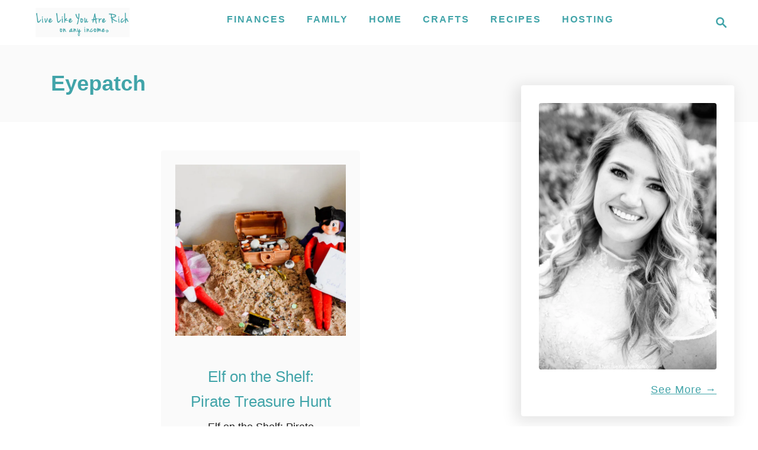

--- FILE ---
content_type: text/html; charset=UTF-8
request_url: https://livelikeyouarerich.com/tag/eyepatch/
body_size: 17361
content:
<!DOCTYPE html><html lang="en-US">
	<head>
				<meta charset="UTF-8">
		<meta name="viewport" content="width=device-width, initial-scale=1.0">
		<meta http-equiv="X-UA-Compatible" content="ie=edge">
		<meta name='robots' content='index, follow, max-image-preview:large, max-snippet:-1, max-video-preview:-1' />

	<!-- This site is optimized with the Yoast SEO plugin v26.8 - https://yoast.com/product/yoast-seo-wordpress/ -->
	<title>eyepatch Archives - Live Like You Are Rich</title>
	<link rel="canonical" href="https://livelikeyouarerich.com/tag/eyepatch/" />
	<meta property="og:locale" content="en_US" />
	<meta property="og:type" content="article" />
	<meta property="og:title" content="eyepatch Archives - Live Like You Are Rich" />
	<meta property="og:url" content="https://livelikeyouarerich.com/tag/eyepatch/" />
	<meta property="og:site_name" content="Live Like You Are Rich" />
	<script type="application/ld+json" class="yoast-schema-graph">{"@context":"https://schema.org","@graph":[{"@type":"CollectionPage","@id":"https://livelikeyouarerich.com/tag/eyepatch/","url":"https://livelikeyouarerich.com/tag/eyepatch/","name":"eyepatch Archives - Live Like You Are Rich","isPartOf":{"@id":"https://livelikeyouarerich.com/#website"},"primaryImageOfPage":{"@id":"https://livelikeyouarerich.com/tag/eyepatch/#primaryimage"},"image":{"@id":"https://livelikeyouarerich.com/tag/eyepatch/#primaryimage"},"thumbnailUrl":"https://livelikeyouarerich.com/wp-content/uploads/2022/12/Elf-on-the-Shelf_-Treasure-Hunt-28.jpg","inLanguage":"en-US"},{"@type":"ImageObject","inLanguage":"en-US","@id":"https://livelikeyouarerich.com/tag/eyepatch/#primaryimage","url":"https://livelikeyouarerich.com/wp-content/uploads/2022/12/Elf-on-the-Shelf_-Treasure-Hunt-28.jpg","contentUrl":"https://livelikeyouarerich.com/wp-content/uploads/2022/12/Elf-on-the-Shelf_-Treasure-Hunt-28.jpg","width":2000,"height":2000},{"@type":"WebSite","@id":"https://livelikeyouarerich.com/#website","url":"https://livelikeyouarerich.com/","name":"Live Like You Are Rich","description":"on any income","potentialAction":[{"@type":"SearchAction","target":{"@type":"EntryPoint","urlTemplate":"https://livelikeyouarerich.com/?s={search_term_string}"},"query-input":{"@type":"PropertyValueSpecification","valueRequired":true,"valueName":"search_term_string"}}],"inLanguage":"en-US"}]}</script>
	<!-- / Yoast SEO plugin. -->


<link rel='dns-prefetch' href='//scripts.mediavine.com' />
<link rel='dns-prefetch' href='//www.googletagmanager.com' />
<link rel='dns-prefetch' href='//secure.gravatar.com' />
<link rel='dns-prefetch' href='//stats.wp.com' />
<link rel='dns-prefetch' href='//v0.wordpress.com' />
<link rel="alternate" type="application/rss+xml" title="Live Like You Are Rich &raquo; Feed" href="https://livelikeyouarerich.com/feed/" />
<link rel="alternate" type="application/rss+xml" title="Live Like You Are Rich &raquo; Comments Feed" href="https://livelikeyouarerich.com/comments/feed/" />
<link rel="alternate" type="application/rss+xml" title="Live Like You Are Rich &raquo; eyepatch Tag Feed" href="https://livelikeyouarerich.com/tag/eyepatch/feed/" />
<style type="text/css" id="mv-trellis-custom-css">:root{--mv-trellis-color-link:var(--mv-trellis-color-primary);--mv-trellis-color-link-hover:var(--mv-trellis-color-secondary);--mv-trellis-font-body:"Trebuchet MS","Lucida Grande","Lucida Sans Unicode","Lucida Sans",Tahoma,sans-serif;--mv-trellis-font-heading:"Trebuchet MS","Lucida Grande","Lucida Sans Unicode","Lucida Sans",Tahoma,sans-serif;--mv-trellis-font-size-ex-sm:0.750375rem;--mv-trellis-font-size-sm:0.984375rem;--mv-trellis-font-size:1.125rem;--mv-trellis-font-size-lg:1.265625rem;--mv-trellis-color-primary:#41A4A9;--mv-trellis-color-secondary:#8cd7db;--mv-trellis-max-logo-size:50px;--mv-trellis-gutter-small:24px;--mv-trellis-gutter:48px;--mv-trellis-gutter-double:96px;--mv-trellis-gutter-large:96px;--mv-trellis-wisteria-desktop-logo-width:212.73015873016px;--mv-trellis-color-background-accent:#fafafa;--mv-trellis-h1-font-color:#41A4A9;--mv-trellis-h1-font-size:2.25rem;--mv-trellis-heading-font-color:#41A4A9;}</style><style id='wp-img-auto-sizes-contain-inline-css' type='text/css'>
img:is([sizes=auto i],[sizes^="auto," i]){contain-intrinsic-size:3000px 1500px}
/*# sourceURL=wp-img-auto-sizes-contain-inline-css */
</style>
<link rel='stylesheet' id='pibfi_pinterest_style-css' href='https://livelikeyouarerich.com/wp-content/plugins/pinterest-pin-it-button-for-images/ppibfi_pinterest.css?ver=6.9' type='text/css' media='all' />
<link rel='stylesheet' id='sbi_styles-css' href='https://livelikeyouarerich.com/wp-content/plugins/instagram-feed/css/sbi-styles.min.css?ver=6.10.0' type='text/css' media='all' />
<link rel='stylesheet' id='wp-block-library-css' href='https://livelikeyouarerich.com/wp-includes/css/dist/block-library/style.min.css?ver=6.9' type='text/css' media='all' />
<style id='global-styles-inline-css' type='text/css'>
:root{--wp--preset--aspect-ratio--square: 1;--wp--preset--aspect-ratio--4-3: 4/3;--wp--preset--aspect-ratio--3-4: 3/4;--wp--preset--aspect-ratio--3-2: 3/2;--wp--preset--aspect-ratio--2-3: 2/3;--wp--preset--aspect-ratio--16-9: 16/9;--wp--preset--aspect-ratio--9-16: 9/16;--wp--preset--color--black: #000000;--wp--preset--color--cyan-bluish-gray: #abb8c3;--wp--preset--color--white: #ffffff;--wp--preset--color--pale-pink: #f78da7;--wp--preset--color--vivid-red: #cf2e2e;--wp--preset--color--luminous-vivid-orange: #ff6900;--wp--preset--color--luminous-vivid-amber: #fcb900;--wp--preset--color--light-green-cyan: #7bdcb5;--wp--preset--color--vivid-green-cyan: #00d084;--wp--preset--color--pale-cyan-blue: #8ed1fc;--wp--preset--color--vivid-cyan-blue: #0693e3;--wp--preset--color--vivid-purple: #9b51e0;--wp--preset--gradient--vivid-cyan-blue-to-vivid-purple: linear-gradient(135deg,rgb(6,147,227) 0%,rgb(155,81,224) 100%);--wp--preset--gradient--light-green-cyan-to-vivid-green-cyan: linear-gradient(135deg,rgb(122,220,180) 0%,rgb(0,208,130) 100%);--wp--preset--gradient--luminous-vivid-amber-to-luminous-vivid-orange: linear-gradient(135deg,rgb(252,185,0) 0%,rgb(255,105,0) 100%);--wp--preset--gradient--luminous-vivid-orange-to-vivid-red: linear-gradient(135deg,rgb(255,105,0) 0%,rgb(207,46,46) 100%);--wp--preset--gradient--very-light-gray-to-cyan-bluish-gray: linear-gradient(135deg,rgb(238,238,238) 0%,rgb(169,184,195) 100%);--wp--preset--gradient--cool-to-warm-spectrum: linear-gradient(135deg,rgb(74,234,220) 0%,rgb(151,120,209) 20%,rgb(207,42,186) 40%,rgb(238,44,130) 60%,rgb(251,105,98) 80%,rgb(254,248,76) 100%);--wp--preset--gradient--blush-light-purple: linear-gradient(135deg,rgb(255,206,236) 0%,rgb(152,150,240) 100%);--wp--preset--gradient--blush-bordeaux: linear-gradient(135deg,rgb(254,205,165) 0%,rgb(254,45,45) 50%,rgb(107,0,62) 100%);--wp--preset--gradient--luminous-dusk: linear-gradient(135deg,rgb(255,203,112) 0%,rgb(199,81,192) 50%,rgb(65,88,208) 100%);--wp--preset--gradient--pale-ocean: linear-gradient(135deg,rgb(255,245,203) 0%,rgb(182,227,212) 50%,rgb(51,167,181) 100%);--wp--preset--gradient--electric-grass: linear-gradient(135deg,rgb(202,248,128) 0%,rgb(113,206,126) 100%);--wp--preset--gradient--midnight: linear-gradient(135deg,rgb(2,3,129) 0%,rgb(40,116,252) 100%);--wp--preset--font-size--small: 13px;--wp--preset--font-size--medium: 20px;--wp--preset--font-size--large: 36px;--wp--preset--font-size--x-large: 42px;--wp--preset--spacing--20: 0.44rem;--wp--preset--spacing--30: 0.67rem;--wp--preset--spacing--40: 1rem;--wp--preset--spacing--50: 1.5rem;--wp--preset--spacing--60: 2.25rem;--wp--preset--spacing--70: 3.38rem;--wp--preset--spacing--80: 5.06rem;--wp--preset--shadow--natural: 6px 6px 9px rgba(0, 0, 0, 0.2);--wp--preset--shadow--deep: 12px 12px 50px rgba(0, 0, 0, 0.4);--wp--preset--shadow--sharp: 6px 6px 0px rgba(0, 0, 0, 0.2);--wp--preset--shadow--outlined: 6px 6px 0px -3px rgb(255, 255, 255), 6px 6px rgb(0, 0, 0);--wp--preset--shadow--crisp: 6px 6px 0px rgb(0, 0, 0);}:where(.is-layout-flex){gap: 0.5em;}:where(.is-layout-grid){gap: 0.5em;}body .is-layout-flex{display: flex;}.is-layout-flex{flex-wrap: wrap;align-items: center;}.is-layout-flex > :is(*, div){margin: 0;}body .is-layout-grid{display: grid;}.is-layout-grid > :is(*, div){margin: 0;}:where(.wp-block-columns.is-layout-flex){gap: 2em;}:where(.wp-block-columns.is-layout-grid){gap: 2em;}:where(.wp-block-post-template.is-layout-flex){gap: 1.25em;}:where(.wp-block-post-template.is-layout-grid){gap: 1.25em;}.has-black-color{color: var(--wp--preset--color--black) !important;}.has-cyan-bluish-gray-color{color: var(--wp--preset--color--cyan-bluish-gray) !important;}.has-white-color{color: var(--wp--preset--color--white) !important;}.has-pale-pink-color{color: var(--wp--preset--color--pale-pink) !important;}.has-vivid-red-color{color: var(--wp--preset--color--vivid-red) !important;}.has-luminous-vivid-orange-color{color: var(--wp--preset--color--luminous-vivid-orange) !important;}.has-luminous-vivid-amber-color{color: var(--wp--preset--color--luminous-vivid-amber) !important;}.has-light-green-cyan-color{color: var(--wp--preset--color--light-green-cyan) !important;}.has-vivid-green-cyan-color{color: var(--wp--preset--color--vivid-green-cyan) !important;}.has-pale-cyan-blue-color{color: var(--wp--preset--color--pale-cyan-blue) !important;}.has-vivid-cyan-blue-color{color: var(--wp--preset--color--vivid-cyan-blue) !important;}.has-vivid-purple-color{color: var(--wp--preset--color--vivid-purple) !important;}.has-black-background-color{background-color: var(--wp--preset--color--black) !important;}.has-cyan-bluish-gray-background-color{background-color: var(--wp--preset--color--cyan-bluish-gray) !important;}.has-white-background-color{background-color: var(--wp--preset--color--white) !important;}.has-pale-pink-background-color{background-color: var(--wp--preset--color--pale-pink) !important;}.has-vivid-red-background-color{background-color: var(--wp--preset--color--vivid-red) !important;}.has-luminous-vivid-orange-background-color{background-color: var(--wp--preset--color--luminous-vivid-orange) !important;}.has-luminous-vivid-amber-background-color{background-color: var(--wp--preset--color--luminous-vivid-amber) !important;}.has-light-green-cyan-background-color{background-color: var(--wp--preset--color--light-green-cyan) !important;}.has-vivid-green-cyan-background-color{background-color: var(--wp--preset--color--vivid-green-cyan) !important;}.has-pale-cyan-blue-background-color{background-color: var(--wp--preset--color--pale-cyan-blue) !important;}.has-vivid-cyan-blue-background-color{background-color: var(--wp--preset--color--vivid-cyan-blue) !important;}.has-vivid-purple-background-color{background-color: var(--wp--preset--color--vivid-purple) !important;}.has-black-border-color{border-color: var(--wp--preset--color--black) !important;}.has-cyan-bluish-gray-border-color{border-color: var(--wp--preset--color--cyan-bluish-gray) !important;}.has-white-border-color{border-color: var(--wp--preset--color--white) !important;}.has-pale-pink-border-color{border-color: var(--wp--preset--color--pale-pink) !important;}.has-vivid-red-border-color{border-color: var(--wp--preset--color--vivid-red) !important;}.has-luminous-vivid-orange-border-color{border-color: var(--wp--preset--color--luminous-vivid-orange) !important;}.has-luminous-vivid-amber-border-color{border-color: var(--wp--preset--color--luminous-vivid-amber) !important;}.has-light-green-cyan-border-color{border-color: var(--wp--preset--color--light-green-cyan) !important;}.has-vivid-green-cyan-border-color{border-color: var(--wp--preset--color--vivid-green-cyan) !important;}.has-pale-cyan-blue-border-color{border-color: var(--wp--preset--color--pale-cyan-blue) !important;}.has-vivid-cyan-blue-border-color{border-color: var(--wp--preset--color--vivid-cyan-blue) !important;}.has-vivid-purple-border-color{border-color: var(--wp--preset--color--vivid-purple) !important;}.has-vivid-cyan-blue-to-vivid-purple-gradient-background{background: var(--wp--preset--gradient--vivid-cyan-blue-to-vivid-purple) !important;}.has-light-green-cyan-to-vivid-green-cyan-gradient-background{background: var(--wp--preset--gradient--light-green-cyan-to-vivid-green-cyan) !important;}.has-luminous-vivid-amber-to-luminous-vivid-orange-gradient-background{background: var(--wp--preset--gradient--luminous-vivid-amber-to-luminous-vivid-orange) !important;}.has-luminous-vivid-orange-to-vivid-red-gradient-background{background: var(--wp--preset--gradient--luminous-vivid-orange-to-vivid-red) !important;}.has-very-light-gray-to-cyan-bluish-gray-gradient-background{background: var(--wp--preset--gradient--very-light-gray-to-cyan-bluish-gray) !important;}.has-cool-to-warm-spectrum-gradient-background{background: var(--wp--preset--gradient--cool-to-warm-spectrum) !important;}.has-blush-light-purple-gradient-background{background: var(--wp--preset--gradient--blush-light-purple) !important;}.has-blush-bordeaux-gradient-background{background: var(--wp--preset--gradient--blush-bordeaux) !important;}.has-luminous-dusk-gradient-background{background: var(--wp--preset--gradient--luminous-dusk) !important;}.has-pale-ocean-gradient-background{background: var(--wp--preset--gradient--pale-ocean) !important;}.has-electric-grass-gradient-background{background: var(--wp--preset--gradient--electric-grass) !important;}.has-midnight-gradient-background{background: var(--wp--preset--gradient--midnight) !important;}.has-small-font-size{font-size: var(--wp--preset--font-size--small) !important;}.has-medium-font-size{font-size: var(--wp--preset--font-size--medium) !important;}.has-large-font-size{font-size: var(--wp--preset--font-size--large) !important;}.has-x-large-font-size{font-size: var(--wp--preset--font-size--x-large) !important;}
/*# sourceURL=global-styles-inline-css */
</style>

<style id='classic-theme-styles-inline-css' type='text/css'>
/*! This file is auto-generated */
.wp-block-button__link{color:#fff;background-color:#32373c;border-radius:9999px;box-shadow:none;text-decoration:none;padding:calc(.667em + 2px) calc(1.333em + 2px);font-size:1.125em}.wp-block-file__button{background:#32373c;color:#fff;text-decoration:none}
/*# sourceURL=/wp-includes/css/classic-themes.min.css */
</style>
<link rel="preload" class="mv-grow-style" href="https://livelikeyouarerich.com/wp-content/plugins/social-pug/assets/dist/style-frontend-pro.css?ver=1.36.3" as="style"><noscript><link rel='stylesheet' id='dpsp-frontend-style-pro-css' href='https://livelikeyouarerich.com/wp-content/plugins/social-pug/assets/dist/style-frontend-pro.css?ver=1.36.3' type='text/css' media='all' />
</noscript><style id='dpsp-frontend-style-pro-inline-css' type='text/css'>

				@media screen and ( max-width : 720px ) {
					.dpsp-content-wrapper.dpsp-hide-on-mobile,
					.dpsp-share-text.dpsp-hide-on-mobile {
						display: none;
					}
					.dpsp-has-spacing .dpsp-networks-btns-wrapper li {
						margin:0 2% 10px 0;
					}
					.dpsp-network-btn.dpsp-has-label:not(.dpsp-has-count) {
						max-height: 40px;
						padding: 0;
						justify-content: center;
					}
					.dpsp-content-wrapper.dpsp-size-small .dpsp-network-btn.dpsp-has-label:not(.dpsp-has-count){
						max-height: 32px;
					}
					.dpsp-content-wrapper.dpsp-size-large .dpsp-network-btn.dpsp-has-label:not(.dpsp-has-count){
						max-height: 46px;
					}
				}
			
			@media screen and ( max-width : 720px ) {
				aside#dpsp-floating-sidebar.dpsp-hide-on-mobile.opened {
					display: none;
				}
			}
			
/*# sourceURL=dpsp-frontend-style-pro-inline-css */
</style>
<link rel='stylesheet' id='mv-trellis-wisteria-css' href='https://livelikeyouarerich.com/wp-content/themes/wisteria-trellis/assets/dist/css/main.1.0.2.css?ver=1.0.2' type='text/css' media='all' />
				<script id="mv-trellis-localModel" data-cfasync="false">
					window.$adManagementConfig = window.$adManagementConfig || {};
					window.$adManagementConfig.web = window.$adManagementConfig.web || {};
					window.$adManagementConfig.web.localModel = {"optimize_mobile_pagespeed":true,"optimize_desktop_pagespeed":true,"content_selector":".mvt-content","footer_selector":"footer.footer","content_selector_mobile":".mvt-content","comments_selector":"","sidebar_atf_selector":".sidebar-primary .widget-container:nth-last-child(3)","sidebar_atf_position":"afterend","sidebar_btf_selector":".mv-sticky-slot","sidebar_btf_position":"beforeend","content_stop_selector":"","sidebar_btf_stop_selector":"footer.footer","custom_css":"","ad_box":true,"sidebar_minimum_width":"1161","native_html_templates":{"feed":"<aside class=\"mv-trellis-native-ad-feed\"><div class=\"native-ad-image\" style=\"min-height:200px;min-width:200px;\"><div style=\"display: none;\" data-native-size=\"[300, 250]\" data-native-type=\"video\"><\/div><div style=\"width:200px;height:200px;\" data-native-size=\"[200,200]\" data-native-type=\"image\"><\/div><\/div><div class=\"native-content\"><img class=\"native-icon\" data-native-type=\"icon\" style=\"max-height: 50px; width: auto;\"><h2 data-native-len=\"80\" data-native-d-len=\"120\" data-native-type=\"title\"><\/h2><div data-native-len=\"140\" data-native-d-len=\"340\" data-native-type=\"body\"><\/div><div class=\"cta-container\"><div data-native-type=\"sponsoredBy\"><\/div><a rel=\"nonopener sponsor\" data-native-type=\"clickUrl\" class=\"button article-read-more\"><span data-native-type=\"cta\"><\/span><\/a><\/div><\/div><\/aside>","content":"<aside class=\"mv-trellis-native-ad-content\"><div class=\"native-ad-image\"><div style=\"display: none;\" data-native-size=\"[300, 250]\" data-native-type=\"video\"><\/div><div data-native-size=\"[300,300]\" data-native-type=\"image\"><\/div><\/div><div class=\"native-content\"><img class=\"native-icon\" data-native-type=\"icon\" style=\"max-height: 50px; width: auto;\"><h2 data-native-len=\"80\" data-native-d-len=\"120\" data-native-type=\"title\"><\/h2><div data-native-len=\"140\" data-native-d-len=\"340\" data-native-type=\"body\"><\/div><div class=\"cta-container\"><div data-native-type=\"sponsoredBy\"><\/div><a data-native-type=\"clickUrl\" class=\"button article-read-more\"><span data-native-type=\"cta\"><\/span><\/a><\/div><\/div><\/aside>","sidebar":"<aside class=\"mv-trellis-native-ad-sidebar\"><div class=\"native-ad-image\"><div style=\"display: none;\" data-native-size=\"[300, 250]\" data-native-type=\"video\"><\/div><div data-native-size=\"[300,300]\" data-native-type=\"image\"><\/div><\/div><img class=\"native-icon\" data-native-type=\"icon\" style=\"max-height: 50px; width: auto;\"><h3 data-native-len=\"80\"><a rel=\"nonopener sponsor\" data-native-type=\"title\"><\/a><\/h3><div data-native-len=\"140\" data-native-d-len=\"340\" data-native-type=\"body\"><\/div><div data-native-type=\"sponsoredBy\"><\/div><a data-native-type=\"clickUrl\" class=\"button article-read-more\"><span data-native-type=\"cta\"><\/span><\/a><\/aside>","sticky_sidebar":"<aside class=\"mv-trellis-native-ad-sticky-sidebar\"><div class=\"native-ad-image\"><div style=\"display: none;\" data-native-size=\"[300, 250]\" data-native-type=\"video\"><\/div><div data-native-size=\"[300,300]\" data-native-type=\"image\"><\/div><\/div><img class=\"native-icon\" data-native-type=\"icon\" style=\"max-height: 50px; width: auto;\"><h3 data-native-len=\"80\" data-native-type=\"title\"><\/h3><div data-native-len=\"140\" data-native-d-len=\"340\" data-native-type=\"body\"><\/div><div data-native-type=\"sponsoredBy\"><\/div><a data-native-type=\"clickUrl\" class=\"button article-read-more\"><span data-native-type=\"cta\"><\/span><\/a><\/aside>","adhesion":"<aside class=\"mv-trellis-native-ad-adhesion\"><div data-native-size=\"[100,100]\" data-native-type=\"image\"><\/div><div class=\"native-content\"><img class=\"native-icon\" data-native-type=\"icon\" style=\"max-height: 50px; width: auto;\"><div data-native-type=\"sponsoredBy\"><\/div><h6 data-native-len=\"80\" data-native-d-len=\"120\" data-native-type=\"title\"><\/h6><\/div><div class=\"cta-container\"><a class=\"button article-read-more\" data-native-type=\"clickUrl\"><span data-native-type=\"cta\"><\/span><\/a><\/div><\/aside>"}};
				</script>
			<script type="text/javascript" src="https://livelikeyouarerich.com/wp-includes/js/jquery/jquery.min.js?ver=3.7.1" id="jquery-core-js"></script>
<script type="text/javascript" src="https://livelikeyouarerich.com/wp-includes/js/jquery/jquery-migrate.min.js?ver=3.4.1" id="jquery-migrate-js"></script>
<script type="text/javascript" id="pibfi_pinterest-js" class="mv-trellis-script" src="https://livelikeyouarerich.com/wp-content/mvt-js/1/89f029dfcbfcb37a68d096412d680f41.min.js" defer data-noptimize data-handle="pibfi_pinterest"></script>
<script type="text/javascript" async="async" fetchpriority="high" data-noptimize="1" data-cfasync="false" src="https://scripts.mediavine.com/tags/live-like-you-are-rich.js?ver=6.9" id="mv-script-wrapper-js"></script>
<script type="text/javascript" id="ga/js-js" class="mv-trellis-script" src="https://www.googletagmanager.com/gtag/js?id=UA-46802013-1" defer data-noptimize data-handle="ga/js"></script>
<script type="text/javascript" id="mv-trellis-images/intersection-observer-js" class="mv-trellis-script" src="https://livelikeyouarerich.com/wp-content/plugins/mediavine-trellis-images/assets/dist/IO.0.7.1.js?ver=0.7.1" defer data-noptimize data-handle="mv-trellis-images/intersection-observer"></script>
<script type="text/javascript" id="mv-trellis-images/webp-check-js" class="mv-trellis-script" src="https://livelikeyouarerich.com/wp-content/mvt-js/1/6a76c27036f54bb48ed9bc3294c5d172.min.js" defer data-noptimize data-handle="mv-trellis-images/webp-check"></script>
<link rel="https://api.w.org/" href="https://livelikeyouarerich.com/wp-json/" /><link rel="alternate" title="JSON" type="application/json" href="https://livelikeyouarerich.com/wp-json/wp/v2/tags/4924" /><link rel="EditURI" type="application/rsd+xml" title="RSD" href="https://livelikeyouarerich.com/xmlrpc.php?rsd" />
<meta name="generator" content="WordPress 6.9" />
		<style>
			:root {
				--mv-create-radius: 0;
			}
		</style>
	<meta name="hubbub-info" description="Hubbub 1.36.3">	<style>img#wpstats{display:none}</style>
		<style type="text/css" id="mv-trellis-native-ads-css">:root{--mv-trellis-color-native-ad-background: var(--mv-trellis-color-background-accent,#fafafa);}[class*="mv-trellis-native-ad"]{display:flex;flex-direction:column;text-align:center;align-items:center;padding:10px;margin:15px 0;border-top:1px solid #eee;border-bottom:1px solid #eee;background-color:var(--mv-trellis-color-native-ad-background,#fafafa)}[class*="mv-trellis-native-ad"] [data-native-type="image"]{background-repeat:no-repeat;background-size:cover;background-position:center center;}[class*="mv-trellis-native-ad"] [data-native-type="sponsoredBy"]{font-size:0.875rem;text-decoration:none;transition:color .3s ease-in-out,background-color .3s ease-in-out;}[class*="mv-trellis-native-ad"] [data-native-type="title"]{line-height:1;margin:10px 0;max-width:100%;text-decoration:none;transition:color .3s ease-in-out,background-color .3s ease-in-out;}[class*="mv-trellis-native-ad"] [data-native-type="title"],[class*="mv-trellis-native-ad"] [data-native-type="sponsoredBy"]{color:var(--mv-trellis-color-link)}[class*="mv-trellis-native-ad"] [data-native-type="title"]:hover,[class*="mv-trellis-native-ad"] [data-native-type="sponsoredBy"]:hover{color:var(--mv-trellis-color-link-hover)}[class*="mv-trellis-native-ad"] [data-native-type="body"]{max-width:100%;}[class*="mv-trellis-native-ad"] .article-read-more{display:inline-block;font-size:0.875rem;line-height:1.25;margin-left:0px;margin-top:10px;padding:10px 20px;text-align:right;text-decoration:none;text-transform:uppercase;}@media only screen and (min-width:600px){.mv-trellis-native-ad-feed,.mv-trellis-native-ad-content{flex-direction:row;padding:0;text-align:left;}.mv-trellis-native-ad-feed .native-content,.mv-trellis-native-ad-content{padding:10px}}.mv-trellis-native-ad-feed [data-native-type="image"]{max-width:100%;height:auto;}.mv-trellis-native-ad-feed .cta-container,.mv-trellis-native-ad-content .cta-container{display:flex;flex-direction:column;align-items:center;}@media only screen and (min-width:600px){.mv-trellis-native-ad-feed .cta-container,.mv-trellis-native-ad-content .cta-container{flex-direction:row;align-items: flex-end;justify-content:space-between;}}@media only screen and (min-width:600px){.mv-trellis-native-ad-content{padding:0;}.mv-trellis-native-ad-content .native-content{max-width:calc(100% - 300px);padding:15px;}}.mv-trellis-native-ad-content [data-native-type="image"]{height:300px;max-width:100%;width:300px;}.mv-trellis-native-ad-sticky-sidebar,.mv-trellis-native-ad-sidebar{font-size:var(--mv-trellis-font-size-sm,0.875rem);margin:20px 0;max-width:300px;padding:0 0 var(--mv-trellis-gutter,20px);}.mv-trellis-native-ad-sticky-sidebar [data-native-type="image"],.mv-trellis-native-ad-sticky-sidebar [data-native-type="image"]{height:300px;margin:0 auto;max-width:100%;width:300px;}.mv-trellis-native-ad-sticky-sidebar [data-native-type="body"]{padding:0 var(--mv-trellis-gutter,20px);}.mv-trellis-native-ad-sticky-sidebar [data-native-type="sponsoredBy"],.mv-trellis-native-ad-sticky-sidebar [data-native-type="sponsoredBy"]{display:inline-block}.mv-trellis-native-ad-sticky-sidebar h3,.mv-trellis-native-ad-sidebar h3 [data-native-type="title"]{margin:15px auto;width:300px;}.mv-trellis-native-ad-adhesion{background-color:transparent;flex-direction:row;height:90px;margin:0;padding:0 20px;}.mv-trellis-native-ad-adhesion [data-native-type="image"]{height:120px;margin:0 auto;max-width:100%;transform:translateY(-20px);width:120px;}.mv-trellis-native-ad-adhesion [data-native-type="sponsoredBy"],.mv-trellis-native-ad-adhesion  .article-read-more{font-size:0.75rem;}.mv-trellis-native-ad-adhesion [data-native-type="title"]{font-size:1rem;}.mv-trellis-native-ad-adhesion .native-content{display:flex;flex-direction:column;justify-content:center;padding:0 10px;text-align:left;}.mv-trellis-native-ad-adhesion .cta-container{display:flex;align-items:center;}</style>			<meta name="theme-color" content="#243746"/>
			<link rel="manifest" href="https://livelikeyouarerich.com/manifest">
		<link rel="icon" href="https://livelikeyouarerich.com/wp-content/uploads/2024/02/cropped-star_11781373-32x32.png" sizes="32x32" />
<link rel="icon" href="https://livelikeyouarerich.com/wp-content/uploads/2024/02/cropped-star_11781373-192x192.png" sizes="192x192" />
<link rel="apple-touch-icon" href="https://livelikeyouarerich.com/wp-content/uploads/2024/02/cropped-star_11781373-180x180.png" />
<meta name="msapplication-TileImage" content="https://livelikeyouarerich.com/wp-content/uploads/2024/02/cropped-star_11781373-270x270.png" />
			<link rel='stylesheet' id='bswp-form-style-582e17a49e86e6224d355af64ca24d89-css' href='https://cdn.birdsend.co/assets/static/css/forms/rich/style.css?ver=cf18a72e073a1be539ef7eb488cc65ef' type='text/css' media='all' />
</head>
	<body class="archive tag tag-eyepatch tag-4924 wp-theme-mediavine-trellis wp-child-theme-wisteria-trellis mvt-no-js wisteria-trellis">
				<a href="#content" class="screen-reader-text">Skip to Content</a>
		<div class="before-content">
						<header class="header">
	<div class="wrapper wrapper-header">
				<div class="header-container">
			<button class="search-toggle">
	<span class="screen-reader-text">Search</span>
	<svg version="1.1" xmlns="http://www.w3.org/2000/svg" height="24" width="24" viewBox="0 0 12 12" class="magnifying-glass">
		<title>Magnifying Glass</title>
		<path d="M10.37 9.474L7.994 7.1l-.17-.1a3.45 3.45 0 0 0 .644-2.01A3.478 3.478 0 1 0 4.99 8.47c.75 0 1.442-.24 2.01-.648l.098.17 2.375 2.373c.19.188.543.142.79-.105s.293-.6.104-.79zm-5.38-2.27a2.21 2.21 0 1 1 2.21-2.21A2.21 2.21 0 0 1 4.99 7.21z"></path>
	</svg>
</button>
<div id="search-container">
	<form role="search" method="get" class="searchform" action="https://livelikeyouarerich.com/">
	<label>
		<span class="screen-reader-text">Search for:</span>
		<input type="search" class="search-field"
			placeholder="Enter search keywords"
			value="" name="s"
			title="Search for:" />
	</label>
	<input type="submit" class="search-submit" value="Search" />
</form>
	<button class="search-close">
		<span class="screen-reader-text">Close Search</span>
		&times;
	</button>
</div>
			<div class="nav">
	<div class="wrapper nav-wrapper">
						<button class="nav-toggle" aria-label="Menu"><svg xmlns="http://www.w3.org/2000/svg" viewBox="0 0 32 32" width="32px" height="32px">
	<path d="M4,10h24c1.104,0,2-0.896,2-2s-0.896-2-2-2H4C2.896,6,2,6.896,2,8S2.896,10,4,10z M28,14H4c-1.104,0-2,0.896-2,2  s0.896,2,2,2h24c1.104,0,2-0.896,2-2S29.104,14,28,14z M28,22H4c-1.104,0-2,0.896-2,2s0.896,2,2,2h24c1.104,0,2-0.896,2-2  S29.104,22,28,22z" />
</svg>
</button>
				<nav id="primary-nav" class="nav-container nav-closed"><ul id="menu-menu-1" class="nav-list"><li id="menu-item-266" class="menu-item menu-item-type-taxonomy menu-item-object-category menu-item-has-children menu-item-266"><a href="https://livelikeyouarerich.com/category/every-post/finances/"><span>Finances</span><span class="toggle-sub-menu"><svg class="icon-arrow-down" width="6" height="4" viewBox="0 0 6 4" fill="none" xmlns="http://www.w3.org/2000/svg"><path fill-rule="evenodd" clip-rule="evenodd" d="M3 3.5L0 0L6 0L3 3.5Z" fill="#41A4A9"></path></svg></span></a>
<ul class="sub-menu">
	<li id="menu-item-264" class="menu-item menu-item-type-taxonomy menu-item-object-category menu-item-264"><a href="https://livelikeyouarerich.com/category/every-post/finances/savemoney-finances/">Save Money</a></li>
	<li id="menu-item-783" class="menu-item menu-item-type-taxonomy menu-item-object-category menu-item-783"><a href="https://livelikeyouarerich.com/category/every-post/finances/makemoney/">Make Money</a></li>
	<li id="menu-item-262" class="menu-item menu-item-type-taxonomy menu-item-object-category menu-item-262"><a href="https://livelikeyouarerich.com/category/every-post/finances/couponing/">Couponing</a></li>
	<li id="menu-item-17217" class="menu-item menu-item-type-custom menu-item-object-custom menu-item-17217"><a href="https://livelikeyouarerich.com/living-rich-life-stay-home-mom-information-page/">My Book</a></li>
	<li id="menu-item-19432" class="menu-item menu-item-type-taxonomy menu-item-object-category menu-item-19432"><a href="https://livelikeyouarerich.com/category/every-post/finances/financial-fitness-bootcamp-course/">Financial Fitness Bootcamp Course</a></li>
</ul>
</li>
<li id="menu-item-279" class="menu-item menu-item-type-taxonomy menu-item-object-category menu-item-has-children menu-item-279"><a href="https://livelikeyouarerich.com/category/every-post/lovewithfamily/"><span>Family</span><span class="toggle-sub-menu"><svg class="icon-arrow-down" width="6" height="4" viewBox="0 0 6 4" fill="none" xmlns="http://www.w3.org/2000/svg"><path fill-rule="evenodd" clip-rule="evenodd" d="M3 3.5L0 0L6 0L3 3.5Z" fill="#41A4A9"></path></svg></span></a>
<ul class="sub-menu">
	<li id="menu-item-282" class="menu-item menu-item-type-taxonomy menu-item-object-category menu-item-282"><a href="https://livelikeyouarerich.com/category/every-post/lovewithfamily/loveandmarraige/">Travel</a></li>
	<li id="menu-item-283" class="menu-item menu-item-type-taxonomy menu-item-object-category menu-item-283"><a href="https://livelikeyouarerich.com/category/every-post/lovewithfamily/pregnancyandpostpartum/">Pregnancy &amp; Postpartum</a></li>
	<li id="menu-item-284" class="menu-item menu-item-type-taxonomy menu-item-object-category menu-item-284"><a href="https://livelikeyouarerich.com/category/every-post/lovewithfamily/parenting/">Parenting</a></li>
	<li id="menu-item-280" class="menu-item menu-item-type-taxonomy menu-item-object-category menu-item-280"><a href="https://livelikeyouarerich.com/category/every-post/lovewithfamily/faith/">Faith</a></li>
	<li id="menu-item-37867" class="menu-item menu-item-type-taxonomy menu-item-object-category menu-item-37867"><a href="https://livelikeyouarerich.com/category/every-post/lovewithfamily/audiobooks/">Audiobook Reviews</a></li>
</ul>
</li>
<li id="menu-item-273" class="menu-item menu-item-type-taxonomy menu-item-object-category menu-item-has-children menu-item-273"><a href="https://livelikeyouarerich.com/category/every-post/homeimprovements/"><span>Home</span><span class="toggle-sub-menu"><svg class="icon-arrow-down" width="6" height="4" viewBox="0 0 6 4" fill="none" xmlns="http://www.w3.org/2000/svg"><path fill-rule="evenodd" clip-rule="evenodd" d="M3 3.5L0 0L6 0L3 3.5Z" fill="#41A4A9"></path></svg></span></a>
<ul class="sub-menu">
	<li id="menu-item-277" class="menu-item menu-item-type-taxonomy menu-item-object-category menu-item-277"><a href="https://livelikeyouarerich.com/category/every-post/homeimprovements/preparedness/">Preparedness</a></li>
	<li id="menu-item-1267" class="menu-item menu-item-type-taxonomy menu-item-object-category menu-item-1267"><a href="https://livelikeyouarerich.com/category/every-post/homeimprovements/organizationandcleaning/">Organization &amp; Cleaning</a></li>
	<li id="menu-item-295" class="menu-item menu-item-type-taxonomy menu-item-object-category menu-item-295"><a href="https://livelikeyouarerich.com/category/every-post/diyandcrafts/interiordesign/">Interior Design</a></li>
	<li id="menu-item-296" class="menu-item menu-item-type-taxonomy menu-item-object-category menu-item-296"><a href="https://livelikeyouarerich.com/category/every-post/diyandcrafts/homeupdates/">Home Updates</a></li>
</ul>
</li>
<li id="menu-item-291" class="menu-item menu-item-type-taxonomy menu-item-object-category menu-item-has-children menu-item-291"><a href="https://livelikeyouarerich.com/category/every-post/diyandcrafts/"><span>Crafts</span><span class="toggle-sub-menu"><svg class="icon-arrow-down" width="6" height="4" viewBox="0 0 6 4" fill="none" xmlns="http://www.w3.org/2000/svg"><path fill-rule="evenodd" clip-rule="evenodd" d="M3 3.5L0 0L6 0L3 3.5Z" fill="#41A4A9"></path></svg></span></a>
<ul class="sub-menu">
	<li id="menu-item-293" class="menu-item menu-item-type-taxonomy menu-item-object-category menu-item-293"><a href="https://livelikeyouarerich.com/category/every-post/diyandcrafts/diysandcrafts/">DIY&#8217;s &amp; Crafts</a></li>
	<li id="menu-item-26396" class="menu-item menu-item-type-taxonomy menu-item-object-category menu-item-26396"><a href="https://livelikeyouarerich.com/category/every-post/diyandcrafts/valentines/">Valentines</a></li>
	<li id="menu-item-26393" class="menu-item menu-item-type-taxonomy menu-item-object-category menu-item-26393"><a href="https://livelikeyouarerich.com/category/every-post/diyandcrafts/easter/">Easter</a></li>
	<li id="menu-item-26394" class="menu-item menu-item-type-taxonomy menu-item-object-category menu-item-26394"><a href="https://livelikeyouarerich.com/category/every-post/diyandcrafts/halloween/">Halloween</a></li>
	<li id="menu-item-26395" class="menu-item menu-item-type-taxonomy menu-item-object-category menu-item-26395"><a href="https://livelikeyouarerich.com/category/every-post/diyandcrafts/thanksgiving/">Thanksgiving</a></li>
	<li id="menu-item-26391" class="menu-item menu-item-type-taxonomy menu-item-object-category menu-item-26391"><a href="https://livelikeyouarerich.com/category/every-post/diyandcrafts/christmas/">Christmas</a></li>
	<li id="menu-item-294" class="menu-item menu-item-type-taxonomy menu-item-object-category menu-item-294"><a href="https://livelikeyouarerich.com/category/every-post/diyandcrafts/holidays/">All Holidays</a></li>
</ul>
</li>
<li id="menu-item-427" class="menu-item menu-item-type-taxonomy menu-item-object-category menu-item-has-children menu-item-427"><a href="https://livelikeyouarerich.com/category/every-post/ourfavoriterecipes/" title="Recipes"><span>Recipes</span><span class="toggle-sub-menu"><svg class="icon-arrow-down" width="6" height="4" viewBox="0 0 6 4" fill="none" xmlns="http://www.w3.org/2000/svg"><path fill-rule="evenodd" clip-rule="evenodd" d="M3 3.5L0 0L6 0L3 3.5Z" fill="#41A4A9"></path></svg></span></a>
<ul class="sub-menu">
	<li id="menu-item-429" class="menu-item menu-item-type-taxonomy menu-item-object-category menu-item-429"><a href="https://livelikeyouarerich.com/category/every-post/ourfavoriterecipes/breakfast/">Breakfast</a></li>
	<li id="menu-item-1261" class="menu-item menu-item-type-taxonomy menu-item-object-category menu-item-1261"><a href="https://livelikeyouarerich.com/category/every-post/ourfavoriterecipes/lunch/">Lunch</a></li>
	<li id="menu-item-431" class="menu-item menu-item-type-taxonomy menu-item-object-category menu-item-431"><a href="https://livelikeyouarerich.com/category/every-post/ourfavoriterecipes/lunch/">Appetizers</a></li>
	<li id="menu-item-1260" class="menu-item menu-item-type-taxonomy menu-item-object-category menu-item-1260"><a href="https://livelikeyouarerich.com/category/every-post/ourfavoriterecipes/dinner/">Dinner</a></li>
	<li id="menu-item-428" class="menu-item menu-item-type-taxonomy menu-item-object-category menu-item-428"><a href="https://livelikeyouarerich.com/category/every-post/ourfavoriterecipes/desserts/">Desserts</a></li>
	<li id="menu-item-430" class="menu-item menu-item-type-taxonomy menu-item-object-category menu-item-430"><a href="https://livelikeyouarerich.com/category/every-post/ourfavoriterecipes/drinksandsmoothies/">Smoothies &#038; Drinks</a></li>
</ul>
</li>
<li id="menu-item-12920" class="menu-item menu-item-type-taxonomy menu-item-object-category menu-item-has-children menu-item-12920"><a href="https://livelikeyouarerich.com/category/every-post/lovewithfamily/hosting/"><span>Hosting</span><span class="toggle-sub-menu"><svg class="icon-arrow-down" width="6" height="4" viewBox="0 0 6 4" fill="none" xmlns="http://www.w3.org/2000/svg"><path fill-rule="evenodd" clip-rule="evenodd" d="M3 3.5L0 0L6 0L3 3.5Z" fill="#41A4A9"></path></svg></span></a>
<ul class="sub-menu">
	<li id="menu-item-33460" class="menu-item menu-item-type-taxonomy menu-item-object-category menu-item-33460"><a href="https://livelikeyouarerich.com/category/every-post/lovewithfamily/hosting/parties/">Parties</a></li>
	<li id="menu-item-33464" class="menu-item menu-item-type-taxonomy menu-item-object-category menu-item-33464"><a href="https://livelikeyouarerich.com/category/every-post/lovewithfamily/hosting/showers/">Showers</a></li>
	<li id="menu-item-33463" class="menu-item menu-item-type-taxonomy menu-item-object-category menu-item-33463"><a href="https://livelikeyouarerich.com/category/every-post/lovewithfamily/hosting/tablescapes/">Tablescapes</a></li>
	<li id="menu-item-33462" class="menu-item menu-item-type-taxonomy menu-item-object-category menu-item-33462"><a href="https://livelikeyouarerich.com/category/every-post/lovewithfamily/hosting/manteldecor/">Mantel Decor</a></li>
	<li id="menu-item-33461" class="menu-item menu-item-type-taxonomy menu-item-object-category menu-item-33461"><a href="https://livelikeyouarerich.com/category/every-post/lovewithfamily/hosting/doordecor/">Door Decor</a></li>
</ul>
</li>
</ul></nav>	</div>
</div>


							<div class="header-logo-container">
					<a href="https://livelikeyouarerich.com/" title="Live Like You Are Rich" class="header-logo"><picture><source srcset="https://livelikeyouarerich.com/wp-content/uploads/2024/02/llyrfafa.jpg.webp, https://livelikeyouarerich.com/wp-content/uploads/2024/02/llyrfafa.jpg.webp 1000w, https://livelikeyouarerich.com/wp-content/uploads/2024/02/llyrfafa-750x236.jpg.webp 750w, https://livelikeyouarerich.com/wp-content/uploads/2024/02/llyrfafa-900x284.jpg.webp 900w, https://livelikeyouarerich.com/wp-content/uploads/2024/02/llyrfafa-960x302.jpg.webp 960w" type="image/webp"><img src="https://livelikeyouarerich.com/wp-content/uploads/2024/02/llyrfafa.jpg" srcset="https://livelikeyouarerich.com/wp-content/uploads/2024/02/llyrfafa.jpg 1000w, https://livelikeyouarerich.com/wp-content/uploads/2024/02/llyrfafa-750x236.jpg 750w, https://livelikeyouarerich.com/wp-content/uploads/2024/02/llyrfafa-900x284.jpg 900w, https://livelikeyouarerich.com/wp-content/uploads/2024/02/llyrfafa-960x302.jpg 960w" sizes="(max-width: 760px) calc(100vw - 96px), 720px" class="size-full size-ratio-full wp-image-37204 header-logo-img ggnoads" alt="Live Like You Are Rich" data-pin-nopin="true" height="315" width="1000"></picture></a>				</div>
					</div>
	</div>
	</header>
					</div>
		
	<!-- Main Content Section -->
	<div class="content">
		<div class="wrapper wrapper-content">
					<main id="content" class="content-container">
				<header class="page-header header-archive wrapper">
		<h1 class="archive-title archive-heading">Eyepatch</h1>
	</header> 
<div class="excerpt-flex">
	
<article class="article excerpt">
	<div class="excerpt-container">
		
					<div class="excerpt-photo">
				<a href="https://livelikeyouarerich.com/elf-on-the-shelf-pirate-treasure-hunt/" class="excerpt-link" title="Elf on the Shelf: Pirate Treasure Hunt"><figure class="post-thumbnail"><style>img#mv-trellis-img-1::before{padding-top:100%; }img#mv-trellis-img-1{display:block;}</style><noscript><img src="https://livelikeyouarerich.com/wp-content/uploads/2022/12/Elf-on-the-Shelf_-Treasure-Hunt-28.jpg" srcset="https://livelikeyouarerich.com/wp-content/uploads/2022/12/Elf-on-the-Shelf_-Treasure-Hunt-28.jpg 2000w, https://livelikeyouarerich.com/wp-content/uploads/2022/12/Elf-on-the-Shelf_-Treasure-Hunt-28-750x750.jpg 750w, https://livelikeyouarerich.com/wp-content/uploads/2022/12/Elf-on-the-Shelf_-Treasure-Hunt-28-900x900.jpg 900w, https://livelikeyouarerich.com/wp-content/uploads/2022/12/Elf-on-the-Shelf_-Treasure-Hunt-28-600x600.jpg 600w, https://livelikeyouarerich.com/wp-content/uploads/2022/12/Elf-on-the-Shelf_-Treasure-Hunt-28-1536x1536.jpg 1536w, https://livelikeyouarerich.com/wp-content/uploads/2022/12/Elf-on-the-Shelf_-Treasure-Hunt-28-320x320.jpg 320w, https://livelikeyouarerich.com/wp-content/uploads/2022/12/Elf-on-the-Shelf_-Treasure-Hunt-28-120x120.jpg 120w" sizes="(max-width: 340px) calc(100vw - 32px), (max-width: 599px) calc(100vw - 52px), (max-width: 1159px) calc(48vw - 39px), 368px" style="display: block" class="size-mv_trellis_1x1_high_res size-ratio-mv_trellis_1x1_high_res wp-image-29889" alt="" height="728" width="728"></noscript><img src="data:image/svg+xml,%3Csvg%20xmlns='http://www.w3.org/2000/svg'%20viewBox='0%200%20728%20728'%3E%3Crect%20width='728'%20height='728'%20style='fill:%23e3e3e3'/%3E%3C/svg%3E" sizes="(max-width: 340px) calc(100vw - 32px), (max-width: 599px) calc(100vw - 52px), (max-width: 1159px) calc(48vw - 39px), 368px" style="display: block" class="size-mv_trellis_1x1_high_res size-ratio-mv_trellis_1x1_high_res wp-image-29889 eager-load" alt="" height="728" width="728" data-pin-media="https://livelikeyouarerich.com/wp-content/uploads/2022/12/Elf-on-the-Shelf_-Treasure-Hunt-28.jpg" id="mv-trellis-img-1" loading="eager" data-src="https://livelikeyouarerich.com/wp-content/uploads/2022/12/Elf-on-the-Shelf_-Treasure-Hunt-28.jpg.webp" data-srcset="https://livelikeyouarerich.com/wp-content/uploads/2022/12/Elf-on-the-Shelf_-Treasure-Hunt-28.jpg.webp 2000w, https://livelikeyouarerich.com/wp-content/uploads/2022/12/Elf-on-the-Shelf_-Treasure-Hunt-28-750x750.jpg.webp 750w, https://livelikeyouarerich.com/wp-content/uploads/2022/12/Elf-on-the-Shelf_-Treasure-Hunt-28-900x900.jpg.webp 900w, https://livelikeyouarerich.com/wp-content/uploads/2022/12/Elf-on-the-Shelf_-Treasure-Hunt-28-600x600.jpg.webp 600w, https://livelikeyouarerich.com/wp-content/uploads/2022/12/Elf-on-the-Shelf_-Treasure-Hunt-28-1536x1536.jpg.webp 1536w, https://livelikeyouarerich.com/wp-content/uploads/2022/12/Elf-on-the-Shelf_-Treasure-Hunt-28-320x320.jpg.webp 320w, https://livelikeyouarerich.com/wp-content/uploads/2022/12/Elf-on-the-Shelf_-Treasure-Hunt-28-120x120.jpg.webp 120w" data-svg="1" data-trellis-processed="1"></figure></a>
			</div>
		
		<div class="excerpt-post-data">
			<h2 class="excerpt-title"><a href="https://livelikeyouarerich.com/elf-on-the-shelf-pirate-treasure-hunt/" class="excerpt-link">Elf on the Shelf: Pirate Treasure Hunt</a></h2>
			<div class="excerpt-excerpt">
				<p>Elf on the Shelf: Pirate Treasure Hunt. Our Elf on the Shelf scene for today is a pirate treasure hunt. The elves have eye patches, bandanas, and tricorn hats on. &hellip;</p>
			</div>

			<a href="https://livelikeyouarerich.com/elf-on-the-shelf-pirate-treasure-hunt/" class="button article-read-more">Read More<span class="screen-reader-text"> about Elf on the Shelf: Pirate Treasure Hunt</span></a>
		</div>
			</div>
</article>
</div><!--end excerpt-flex -->
			</main>
						<div class="sidebar">
<aside class="sidebar-container sidebar-primary">
	<style>img#mv-trellis-img-26::before{padding-top:100%; }img#mv-trellis-img-26{display:block;}</style><div id="text-2" class="mv_trellis_mobile_hide widget-container widget_text">			<div class="textwidget"><center><a href="https://livelikeyouarerich.com/about/"><noscript><img src="https://livelikeyouarerich.com/wp-content/uploads/2013/10/weddingphotos3.jpg" alt="Anita Fowler" border="0"></noscript><img src="https://livelikeyouarerich.com/wp-content/uploads/2013/10/weddingphotos3.jpg.webp" alt="Anita Fowler" border="0" width="300" height="300" id="mv-trellis-img-26" loading="lazy" class=" lazyload" data-trellis-processed="1"></a> <center></center></center></div>
		</div><div id="text-24" class="mv_trellis_mobile_hide widget-container widget_text">			<div class="textwidget"><div align="right"><a href="https://livelikeyouarerich.com/category/every-post/page/3/">See More &rarr;</a></div>
</div>
		</div></aside>
		<aside class="mv-sticky-slot"></aside>
</div>
		</div>
	</div>

<!-- Start Influence Central Tag --><noscript><iframe height="0" src="//www.googletagmanager.com/ns.html?id=GTM-MZ2CVT" style="display:none;visibility:hidden" width="0"></iframe></noscript><script>(function(w,d,s,l,i){w[l]=w[l]||[];w[l].push({'gtm.start':new Date().getTime(),event:'gtm.js'});var f=d.getElementsByTagName(s)[0],j=d.createElement(s),dl=l!='dataLayer'?'&l='+l:'';j.async=true;j.src='//www.googletagmanager.com/gtm.js?id='+i+dl;f.parentNode.insertBefore(j,f);})(window,document,'script','dataLayer','GTM-MZ2CVT');</script><!-- End Influence Central Tag -->
		<footer class="footer">
			<div class="wrapper wrapper-footer">
							<div class="footer-container">
			<div class="left-footer footer-widget-area"><style>img#mv-trellis-img-27::before{padding-top:100%; }img#mv-trellis-img-27{display:block;}img#mv-trellis-img-28::before{padding-top:100%; }img#mv-trellis-img-28{display:block;}img#mv-trellis-img-29::before{padding-top:100%; }img#mv-trellis-img-29{display:block;}img#mv-trellis-img-30::before{padding-top:100%; }img#mv-trellis-img-30{display:block;}img#mv-trellis-img-31::before{padding-top:100%; }img#mv-trellis-img-31{display:block;}img#mv-trellis-img-32::before{padding-top:100%; }img#mv-trellis-img-32{display:block;}img#mv-trellis-img-33::before{padding-top:100%; }img#mv-trellis-img-33{display:block;}</style><div id="custom_html-4" class="widget_text widget-container widget_custom_html"><div class="textwidget custom-html-widget">
<div id="sb_instagram" class="sbi sbi_mob_col_1 sbi_tab_col_2 sbi_col_2 sbi_fixed_height" style="padding-bottom: 2px; background-color: rgb(255,255,255); width: 300px; height: 600px;" data-feedid="sbi_anita_livelikeyouarerich#6" data-res="auto" data-cols="2" data-colsmobile="1" data-colstablet="2" data-num="6" data-nummobile="" data-item-padding="1" data-shortcode-atts="{}" data-postid="" data-locatornonce="f761556162" data-imageaspectratio="1:1" data-sbi-flags="favorLocal">
	<div class="sb_instagram_header ">
	<a class="sbi_header_link" target="_blank" rel="nofollow noopener" href="https://www.instagram.com/anita_livelikeyouarerich/" title="@anita_livelikeyouarerich">
		<div class="sbi_header_text">
			<div class="sbi_header_img" data-avatar-url="https://scontent-atl3-2.xx.fbcdn.net/v/t51.2885-15/28153765_171733216796024_3873024005124390912_n.jpg?_nc_cat=101&amp;ccb=1-7&amp;_nc_sid=7d201b&amp;_nc_ohc=-m6svsgFxsMQ7kNvwEco3Jf&amp;_nc_oc=Adn2yx3CkOqYBYFyxHUF-CwM6Wy3kMqLQmXJHn2D8hlrU-he3wB0PzoQ11Ps4e8UKE4&amp;_nc_zt=23&amp;_nc_ht=scontent-atl3-2.xx&amp;edm=AL-3X8kEAAAA&amp;oh=00_AfpfAHJtOA2GgzI65QabZKDYynW1QBvI7W88dCHGan0zsQ&amp;oe=696206AA">
									<div class="sbi_header_img_hover"><svg class="sbi_new_logo fa-instagram fa-w-14" aria-hidden="true" data-fa-processed="" aria-label="Instagram" data-prefix="fab" data-icon="instagram" role="img" viewbox="0 0 448 512">
                    <path fill="currentColor" d="M224.1 141c-63.6 0-114.9 51.3-114.9 114.9s51.3 114.9 114.9 114.9S339 319.5 339 255.9 287.7 141 224.1 141zm0 189.6c-41.1 0-74.7-33.5-74.7-74.7s33.5-74.7 74.7-74.7 74.7 33.5 74.7 74.7-33.6 74.7-74.7 74.7zm146.4-194.3c0 14.9-12 26.8-26.8 26.8-14.9 0-26.8-12-26.8-26.8s12-26.8 26.8-26.8 26.8 12 26.8 26.8zm76.1 27.2c-1.7-35.9-9.9-67.7-36.2-93.9-26.2-26.2-58-34.4-93.9-36.2-37-2.1-147.9-2.1-184.9 0-35.8 1.7-67.6 9.9-93.9 36.1s-34.4 58-36.2 93.9c-2.1 37-2.1 147.9 0 184.9 1.7 35.9 9.9 67.7 36.2 93.9s58 34.4 93.9 36.2c37 2.1 147.9 2.1 184.9 0 35.9-1.7 67.7-9.9 93.9-36.2 26.2-26.2 34.4-58 36.2-93.9 2.1-37 2.1-147.8 0-184.8zM398.8 388c-7.8 19.6-22.9 34.7-42.6 42.6-29.5 11.7-99.5 9-132.1 9s-102.7 2.6-132.1-9c-19.6-7.8-34.7-22.9-42.6-42.6-11.7-29.5-9-99.5-9-132.1s-2.6-102.7 9-132.1c7.8-19.6 22.9-34.7 42.6-42.6 29.5-11.7 99.5-9 132.1-9s102.7-2.6 132.1 9c19.6 7.8 34.7 22.9 42.6 42.6 11.7 29.5 9 99.5 9 132.1s2.7 102.7-9 132.1z"></path>
                </svg></div>
					<noscript><img src="https://livelikeyouarerich.com/wp-content/uploads/sb-instagram-feed-images/anita_livelikeyouarerich.webp" alt="" width="50" height="50"></noscript><img src="https://livelikeyouarerich.com/wp-content/uploads/sb-instagram-feed-images/anita_livelikeyouarerich.webp" alt="" width="50" height="50" data-mvt-skip="src" id="mv-trellis-img-27" loading="lazy" class=" lazyload" data-trellis-processed="1">
				
							</div>

			<div class="sbi_feedtheme_header_text">
				<h3>anita_livelikeyouarerich</h3>
									<p class="sbi_bio">How to live a rich life on any income. Stay-at-Home Mom to 4. &#128102;&#127995;&#128105;&#127995;&#128103;&#127996;&#128118;&#127995;Wife &#128105;&zwj;&#10084;&#65039;&zwj;&#128104;Author &#128214;. Blogger &#128187;. Christian &#127775;. #livelikeyouarerich #LivingRichTips</p>
							</div>
		</div>
	</a>
</div>

	<div id="sbi_images" style="gap: 2px;">
		<div class="sbi_item sbi_type_image sbi_new sbi_transition" id="sbi_18098835901877909" data-date="1767558300">
	<div class="sbi_photo_wrap">
		<a class="sbi_photo" href="https://www.instagram.com/p/DTGiKPGEY1s/" target="_blank" rel="noopener nofollow" data-full-res="https://scontent.cdninstagram.com/v/t51.82787-15/606613586_18542357611042306_2128430508234185380_n.jpg?stp=dst-jpg_e35_tt6&amp;_nc_cat=100&amp;ccb=7-5&amp;_nc_sid=18de74&amp;efg=eyJlZmdfdGFnIjoiRkVFRC5iZXN0X2ltYWdlX3VybGdlbi5DMyJ9&amp;_nc_ohc=V-fOYbNcCVwQ7kNvwGHL46R&amp;_nc_oc=AdlWbWx72m3zYaHr_STVJ0TL_-8IXb4WorWc8LpRmtFanKc4cQ7TKQFKMduatG7O1Tc&amp;_nc_zt=23&amp;_nc_ht=scontent.cdninstagram.com&amp;edm=AM6HXa8EAAAA&amp;_nc_gid=JTefYG00s1-6KeE6F4flSA&amp;oh=00_AfpoAVeLYCDwILyvNmQVYPeSsUX6L4G48qrWKocvHFRNXg&amp;oe=696131F8" data-img-src-set='{"d":"https:\/\/scontent.cdninstagram.com\/v\/t51.82787-15\/606613586_18542357611042306_2128430508234185380_n.jpg?stp=dst-jpg_e35_tt6&amp;_nc_cat=100&amp;ccb=7-5&amp;_nc_sid=18de74&amp;efg=eyJlZmdfdGFnIjoiRkVFRC5iZXN0X2ltYWdlX3VybGdlbi5DMyJ9&amp;_nc_ohc=V-fOYbNcCVwQ7kNvwGHL46R&amp;_nc_oc=AdlWbWx72m3zYaHr_STVJ0TL_-8IXb4WorWc8LpRmtFanKc4cQ7TKQFKMduatG7O1Tc&amp;_nc_zt=23&amp;_nc_ht=scontent.cdninstagram.com&amp;edm=AM6HXa8EAAAA&amp;_nc_gid=JTefYG00s1-6KeE6F4flSA&amp;oh=00_AfpoAVeLYCDwILyvNmQVYPeSsUX6L4G48qrWKocvHFRNXg&amp;oe=696131F8","150":"https:\/\/scontent.cdninstagram.com\/v\/t51.82787-15\/606613586_18542357611042306_2128430508234185380_n.jpg?stp=dst-jpg_e35_tt6&amp;_nc_cat=100&amp;ccb=7-5&amp;_nc_sid=18de74&amp;efg=eyJlZmdfdGFnIjoiRkVFRC5iZXN0X2ltYWdlX3VybGdlbi5DMyJ9&amp;_nc_ohc=V-fOYbNcCVwQ7kNvwGHL46R&amp;_nc_oc=AdlWbWx72m3zYaHr_STVJ0TL_-8IXb4WorWc8LpRmtFanKc4cQ7TKQFKMduatG7O1Tc&amp;_nc_zt=23&amp;_nc_ht=scontent.cdninstagram.com&amp;edm=AM6HXa8EAAAA&amp;_nc_gid=JTefYG00s1-6KeE6F4flSA&amp;oh=00_AfpoAVeLYCDwILyvNmQVYPeSsUX6L4G48qrWKocvHFRNXg&amp;oe=696131F8","320":"https:\/\/scontent.cdninstagram.com\/v\/t51.82787-15\/606613586_18542357611042306_2128430508234185380_n.jpg?stp=dst-jpg_e35_tt6&amp;_nc_cat=100&amp;ccb=7-5&amp;_nc_sid=18de74&amp;efg=eyJlZmdfdGFnIjoiRkVFRC5iZXN0X2ltYWdlX3VybGdlbi5DMyJ9&amp;_nc_ohc=V-fOYbNcCVwQ7kNvwGHL46R&amp;_nc_oc=AdlWbWx72m3zYaHr_STVJ0TL_-8IXb4WorWc8LpRmtFanKc4cQ7TKQFKMduatG7O1Tc&amp;_nc_zt=23&amp;_nc_ht=scontent.cdninstagram.com&amp;edm=AM6HXa8EAAAA&amp;_nc_gid=JTefYG00s1-6KeE6F4flSA&amp;oh=00_AfpoAVeLYCDwILyvNmQVYPeSsUX6L4G48qrWKocvHFRNXg&amp;oe=696131F8","640":"https:\/\/scontent.cdninstagram.com\/v\/t51.82787-15\/606613586_18542357611042306_2128430508234185380_n.jpg?stp=dst-jpg_e35_tt6&amp;_nc_cat=100&amp;ccb=7-5&amp;_nc_sid=18de74&amp;efg=eyJlZmdfdGFnIjoiRkVFRC5iZXN0X2ltYWdlX3VybGdlbi5DMyJ9&amp;_nc_ohc=V-fOYbNcCVwQ7kNvwGHL46R&amp;_nc_oc=AdlWbWx72m3zYaHr_STVJ0TL_-8IXb4WorWc8LpRmtFanKc4cQ7TKQFKMduatG7O1Tc&amp;_nc_zt=23&amp;_nc_ht=scontent.cdninstagram.com&amp;edm=AM6HXa8EAAAA&amp;_nc_gid=JTefYG00s1-6KeE6F4flSA&amp;oh=00_AfpoAVeLYCDwILyvNmQVYPeSsUX6L4G48qrWKocvHFRNXg&amp;oe=696131F8"}'>
			<span class="sbi-screenreader">Look at this &#128150;berry wreath in a &#128368;vintage frame &#129321;! </span>
									<noscript><img src="https://livelikeyouarerich.com/wp-content/plugins/instagram-feed/img/placeholder.png" alt="Look at this &#128150;berry wreath in a &#128368;vintage frame &#129321;! So cute for Valentine&rsquo;s Day! Want to make one yourself? 

Check out the instruction on how to assemble here &#128071;&#128071;&#128071;

https://livelikeyouarerich.com/berrywreathinvintageframe/" aria-hidden="true"></noscript><img src="https://livelikeyouarerich.com/wp-content/plugins/instagram-feed/img/placeholder.png.webp" alt="Look at this &#128150;berry wreath in a &#128368;vintage frame &#129321;! So cute for Valentine&rsquo;s Day! Want to make one yourself? 

Check out the instruction on how to assemble here &#128071;&#128071;&#128071;

https://livelikeyouarerich.com/berrywreathinvintageframe/" aria-hidden="true" width="300" height="300" id="mv-trellis-img-28" loading="lazy" class=" lazyload" data-trellis-processed="1">
		</a>
	</div>
</div><div class="sbi_item sbi_type_carousel sbi_new sbi_transition" id="sbi_18113725174608639" data-date="1767384300">
	<div class="sbi_photo_wrap">
		<a class="sbi_photo" href="https://www.instagram.com/p/DTBWU7gkXUQ/" target="_blank" rel="noopener nofollow" data-full-res="https://scontent.cdninstagram.com/v/t51.82787-15/606328931_18542357002042306_4416098257557901232_n.jpg?stp=dst-jpg_e35_tt6&amp;_nc_cat=102&amp;ccb=7-5&amp;_nc_sid=18de74&amp;efg=eyJlZmdfdGFnIjoiQ0FST1VTRUxfSVRFTS5iZXN0X2ltYWdlX3VybGdlbi5DMyJ9&amp;_nc_ohc=rQZSJFV3m7QQ7kNvwGq-zgX&amp;_nc_oc=Adnq6MmXB9gFrdJVkjG-G8ULwjLbdFNdalH9bsJOTxiefCTagxj_sWSvWyrAuDdbr2s&amp;_nc_zt=23&amp;_nc_ht=scontent.cdninstagram.com&amp;edm=AM6HXa8EAAAA&amp;_nc_gid=JTefYG00s1-6KeE6F4flSA&amp;oh=00_AfpV8HmSPLaroK48Zy1Dl4AQHaQYrWHXeSc_HsgUHvnfog&amp;oe=69615339" data-img-src-set='{"d":"https:\/\/scontent.cdninstagram.com\/v\/t51.82787-15\/606328931_18542357002042306_4416098257557901232_n.jpg?stp=dst-jpg_e35_tt6&amp;_nc_cat=102&amp;ccb=7-5&amp;_nc_sid=18de74&amp;efg=eyJlZmdfdGFnIjoiQ0FST1VTRUxfSVRFTS5iZXN0X2ltYWdlX3VybGdlbi5DMyJ9&amp;_nc_ohc=rQZSJFV3m7QQ7kNvwGq-zgX&amp;_nc_oc=Adnq6MmXB9gFrdJVkjG-G8ULwjLbdFNdalH9bsJOTxiefCTagxj_sWSvWyrAuDdbr2s&amp;_nc_zt=23&amp;_nc_ht=scontent.cdninstagram.com&amp;edm=AM6HXa8EAAAA&amp;_nc_gid=JTefYG00s1-6KeE6F4flSA&amp;oh=00_AfpV8HmSPLaroK48Zy1Dl4AQHaQYrWHXeSc_HsgUHvnfog&amp;oe=69615339","150":"https:\/\/scontent.cdninstagram.com\/v\/t51.82787-15\/606328931_18542357002042306_4416098257557901232_n.jpg?stp=dst-jpg_e35_tt6&amp;_nc_cat=102&amp;ccb=7-5&amp;_nc_sid=18de74&amp;efg=eyJlZmdfdGFnIjoiQ0FST1VTRUxfSVRFTS5iZXN0X2ltYWdlX3VybGdlbi5DMyJ9&amp;_nc_ohc=rQZSJFV3m7QQ7kNvwGq-zgX&amp;_nc_oc=Adnq6MmXB9gFrdJVkjG-G8ULwjLbdFNdalH9bsJOTxiefCTagxj_sWSvWyrAuDdbr2s&amp;_nc_zt=23&amp;_nc_ht=scontent.cdninstagram.com&amp;edm=AM6HXa8EAAAA&amp;_nc_gid=JTefYG00s1-6KeE6F4flSA&amp;oh=00_AfpV8HmSPLaroK48Zy1Dl4AQHaQYrWHXeSc_HsgUHvnfog&amp;oe=69615339","320":"https:\/\/scontent.cdninstagram.com\/v\/t51.82787-15\/606328931_18542357002042306_4416098257557901232_n.jpg?stp=dst-jpg_e35_tt6&amp;_nc_cat=102&amp;ccb=7-5&amp;_nc_sid=18de74&amp;efg=eyJlZmdfdGFnIjoiQ0FST1VTRUxfSVRFTS5iZXN0X2ltYWdlX3VybGdlbi5DMyJ9&amp;_nc_ohc=rQZSJFV3m7QQ7kNvwGq-zgX&amp;_nc_oc=Adnq6MmXB9gFrdJVkjG-G8ULwjLbdFNdalH9bsJOTxiefCTagxj_sWSvWyrAuDdbr2s&amp;_nc_zt=23&amp;_nc_ht=scontent.cdninstagram.com&amp;edm=AM6HXa8EAAAA&amp;_nc_gid=JTefYG00s1-6KeE6F4flSA&amp;oh=00_AfpV8HmSPLaroK48Zy1Dl4AQHaQYrWHXeSc_HsgUHvnfog&amp;oe=69615339","640":"https:\/\/scontent.cdninstagram.com\/v\/t51.82787-15\/606328931_18542357002042306_4416098257557901232_n.jpg?stp=dst-jpg_e35_tt6&amp;_nc_cat=102&amp;ccb=7-5&amp;_nc_sid=18de74&amp;efg=eyJlZmdfdGFnIjoiQ0FST1VTRUxfSVRFTS5iZXN0X2ltYWdlX3VybGdlbi5DMyJ9&amp;_nc_ohc=rQZSJFV3m7QQ7kNvwGq-zgX&amp;_nc_oc=Adnq6MmXB9gFrdJVkjG-G8ULwjLbdFNdalH9bsJOTxiefCTagxj_sWSvWyrAuDdbr2s&amp;_nc_zt=23&amp;_nc_ht=scontent.cdninstagram.com&amp;edm=AM6HXa8EAAAA&amp;_nc_gid=JTefYG00s1-6KeE6F4flSA&amp;oh=00_AfpV8HmSPLaroK48Zy1Dl4AQHaQYrWHXeSc_HsgUHvnfog&amp;oe=69615339"}'>
			<span class="sbi-screenreader">Spruce up your space with these easy-to-make peony</span>
			<svg class="svg-inline--fa fa-clone fa-w-16 sbi_lightbox_carousel_icon" aria-hidden="true" aria-label="Clone" data-fa-pro data-prefix="far" data-icon="clone" role="img" xmlns="http://www.w3.org/2000/svg" viewbox="0 0 512 512">
                    <path fill="currentColor" d="M464 0H144c-26.51 0-48 21.49-48 48v48H48c-26.51 0-48 21.49-48 48v320c0 26.51 21.49 48 48 48h320c26.51 0 48-21.49 48-48v-48h48c26.51 0 48-21.49 48-48V48c0-26.51-21.49-48-48-48zM362 464H54a6 6 0 0 1-6-6V150a6 6 0 0 1 6-6h42v224c0 26.51 21.49 48 48 48h224v42a6 6 0 0 1-6 6zm96-96H150a6 6 0 0 1-6-6V54a6 6 0 0 1 6-6h308a6 6 0 0 1 6 6v308a6 6 0 0 1-6 6z"></path>
                </svg>						<noscript><img src="https://livelikeyouarerich.com/wp-content/plugins/instagram-feed/img/placeholder.png" alt="Spruce up your space with these easy-to-make peony and rose arrangements &#127800;&#10024;&#128144;

Find the tutorial here &#128071;&#128071;&#128071;

https://livelikeyouarerich.com/peony-and-rose-artificial-flower-arrangements/" aria-hidden="true"></noscript><img src="https://livelikeyouarerich.com/wp-content/plugins/instagram-feed/img/placeholder.png.webp" alt="Spruce up your space with these easy-to-make peony and rose arrangements &#127800;&#10024;&#128144;

Find the tutorial here &#128071;&#128071;&#128071;

https://livelikeyouarerich.com/peony-and-rose-artificial-flower-arrangements/" aria-hidden="true" width="300" height="300" id="mv-trellis-img-29" loading="lazy" class=" lazyload" data-trellis-processed="1">
		</a>
	</div>
</div><div class="sbi_item sbi_type_image sbi_new sbi_transition" id="sbi_17845202358652577" data-date="1766865600">
	<div class="sbi_photo_wrap">
		<a class="sbi_photo" href="https://www.instagram.com/p/DSx485ej2c-/" target="_blank" rel="noopener nofollow" data-full-res="https://scontent.cdninstagram.com/v/t51.82787-15/605359866_18542354773042306_8492709123297431708_n.jpg?stp=dst-jpg_e35_tt6&amp;_nc_cat=104&amp;ccb=7-5&amp;_nc_sid=18de74&amp;efg=eyJlZmdfdGFnIjoiRkVFRC5iZXN0X2ltYWdlX3VybGdlbi5DMyJ9&amp;_nc_ohc=ICWPwG5KAhUQ7kNvwEL1k9T&amp;_nc_oc=AdkzG0fFnf-frw3uNK0tmOrc4qHLo7RIZPNCGZSPqeFPREMGuCLxphHG81LFbQhJ9Ek&amp;_nc_zt=23&amp;_nc_ht=scontent.cdninstagram.com&amp;edm=AM6HXa8EAAAA&amp;_nc_gid=JTefYG00s1-6KeE6F4flSA&amp;oh=00_AfpxBKpQ0FPirpFUW5eIeWoCA8BpgzjEdXvBmS98WUKOTg&amp;oe=69614309" data-img-src-set='{"d":"https:\/\/scontent.cdninstagram.com\/v\/t51.82787-15\/605359866_18542354773042306_8492709123297431708_n.jpg?stp=dst-jpg_e35_tt6&amp;_nc_cat=104&amp;ccb=7-5&amp;_nc_sid=18de74&amp;efg=eyJlZmdfdGFnIjoiRkVFRC5iZXN0X2ltYWdlX3VybGdlbi5DMyJ9&amp;_nc_ohc=ICWPwG5KAhUQ7kNvwEL1k9T&amp;_nc_oc=AdkzG0fFnf-frw3uNK0tmOrc4qHLo7RIZPNCGZSPqeFPREMGuCLxphHG81LFbQhJ9Ek&amp;_nc_zt=23&amp;_nc_ht=scontent.cdninstagram.com&amp;edm=AM6HXa8EAAAA&amp;_nc_gid=JTefYG00s1-6KeE6F4flSA&amp;oh=00_AfpxBKpQ0FPirpFUW5eIeWoCA8BpgzjEdXvBmS98WUKOTg&amp;oe=69614309","150":"https:\/\/scontent.cdninstagram.com\/v\/t51.82787-15\/605359866_18542354773042306_8492709123297431708_n.jpg?stp=dst-jpg_e35_tt6&amp;_nc_cat=104&amp;ccb=7-5&amp;_nc_sid=18de74&amp;efg=eyJlZmdfdGFnIjoiRkVFRC5iZXN0X2ltYWdlX3VybGdlbi5DMyJ9&amp;_nc_ohc=ICWPwG5KAhUQ7kNvwEL1k9T&amp;_nc_oc=AdkzG0fFnf-frw3uNK0tmOrc4qHLo7RIZPNCGZSPqeFPREMGuCLxphHG81LFbQhJ9Ek&amp;_nc_zt=23&amp;_nc_ht=scontent.cdninstagram.com&amp;edm=AM6HXa8EAAAA&amp;_nc_gid=JTefYG00s1-6KeE6F4flSA&amp;oh=00_AfpxBKpQ0FPirpFUW5eIeWoCA8BpgzjEdXvBmS98WUKOTg&amp;oe=69614309","320":"https:\/\/scontent.cdninstagram.com\/v\/t51.82787-15\/605359866_18542354773042306_8492709123297431708_n.jpg?stp=dst-jpg_e35_tt6&amp;_nc_cat=104&amp;ccb=7-5&amp;_nc_sid=18de74&amp;efg=eyJlZmdfdGFnIjoiRkVFRC5iZXN0X2ltYWdlX3VybGdlbi5DMyJ9&amp;_nc_ohc=ICWPwG5KAhUQ7kNvwEL1k9T&amp;_nc_oc=AdkzG0fFnf-frw3uNK0tmOrc4qHLo7RIZPNCGZSPqeFPREMGuCLxphHG81LFbQhJ9Ek&amp;_nc_zt=23&amp;_nc_ht=scontent.cdninstagram.com&amp;edm=AM6HXa8EAAAA&amp;_nc_gid=JTefYG00s1-6KeE6F4flSA&amp;oh=00_AfpxBKpQ0FPirpFUW5eIeWoCA8BpgzjEdXvBmS98WUKOTg&amp;oe=69614309","640":"https:\/\/scontent.cdninstagram.com\/v\/t51.82787-15\/605359866_18542354773042306_8492709123297431708_n.jpg?stp=dst-jpg_e35_tt6&amp;_nc_cat=104&amp;ccb=7-5&amp;_nc_sid=18de74&amp;efg=eyJlZmdfdGFnIjoiRkVFRC5iZXN0X2ltYWdlX3VybGdlbi5DMyJ9&amp;_nc_ohc=ICWPwG5KAhUQ7kNvwEL1k9T&amp;_nc_oc=AdkzG0fFnf-frw3uNK0tmOrc4qHLo7RIZPNCGZSPqeFPREMGuCLxphHG81LFbQhJ9Ek&amp;_nc_zt=23&amp;_nc_ht=scontent.cdninstagram.com&amp;edm=AM6HXa8EAAAA&amp;_nc_gid=JTefYG00s1-6KeE6F4flSA&amp;oh=00_AfpxBKpQ0FPirpFUW5eIeWoCA8BpgzjEdXvBmS98WUKOTg&amp;oe=69614309"}'>
			<span class="sbi-screenreader">This German Bee Sting Sponge Cake is the perfect c</span>
									<noscript><img src="https://livelikeyouarerich.com/wp-content/plugins/instagram-feed/img/placeholder.png" alt="This German Bee Sting Sponge Cake is the perfect combo of sweet and crunchy! &#129316; 

Get the recipe here &#128071;&#128071;&#128071; and let me know how it turns out &#128588;

https://livelikeyouarerich.com/german-bee-sting-sponge-cake-bienenstich-kuchen/" aria-hidden="true"></noscript><img src="https://livelikeyouarerich.com/wp-content/plugins/instagram-feed/img/placeholder.png.webp" alt="This German Bee Sting Sponge Cake is the perfect combo of sweet and crunchy! &#129316; 

Get the recipe here &#128071;&#128071;&#128071; and let me know how it turns out &#128588;

https://livelikeyouarerich.com/german-bee-sting-sponge-cake-bienenstich-kuchen/" aria-hidden="true" width="300" height="300" id="mv-trellis-img-30" loading="lazy" class=" lazyload" data-trellis-processed="1">
		</a>
	</div>
</div><div class="sbi_item sbi_type_image sbi_new sbi_transition" id="sbi_18089412484957407" data-date="1766352300">
	<div class="sbi_photo_wrap">
		<a class="sbi_photo" href="https://www.instagram.com/p/DSil8viEcx9/" target="_blank" rel="noopener nofollow" data-full-res="https://scontent.cdninstagram.com/v/t51.82787-15/598122622_18540846685042306_1713121467963948688_n.jpg?stp=dst-jpg_e35_tt6&amp;_nc_cat=102&amp;ccb=7-5&amp;_nc_sid=18de74&amp;efg=eyJlZmdfdGFnIjoiRkVFRC5iZXN0X2ltYWdlX3VybGdlbi5DMyJ9&amp;_nc_ohc=utYlZPyw_CIQ7kNvwH-gExy&amp;_nc_oc=Adm9Q8FMnpZdPSQWNeGe7-AvRHPomB5gwuJfd2pU0v9SaEWE7-UkfjGJEwX8HZciaT4&amp;_nc_zt=23&amp;_nc_ht=scontent.cdninstagram.com&amp;edm=AM6HXa8EAAAA&amp;_nc_gid=JTefYG00s1-6KeE6F4flSA&amp;oh=00_AfoeFf27Da-OqqPq1fYo4hHiwWKStgcexNu_jHyiJik8fg&amp;oe=696137E5" data-img-src-set='{"d":"https:\/\/scontent.cdninstagram.com\/v\/t51.82787-15\/598122622_18540846685042306_1713121467963948688_n.jpg?stp=dst-jpg_e35_tt6&amp;_nc_cat=102&amp;ccb=7-5&amp;_nc_sid=18de74&amp;efg=eyJlZmdfdGFnIjoiRkVFRC5iZXN0X2ltYWdlX3VybGdlbi5DMyJ9&amp;_nc_ohc=utYlZPyw_CIQ7kNvwH-gExy&amp;_nc_oc=Adm9Q8FMnpZdPSQWNeGe7-AvRHPomB5gwuJfd2pU0v9SaEWE7-UkfjGJEwX8HZciaT4&amp;_nc_zt=23&amp;_nc_ht=scontent.cdninstagram.com&amp;edm=AM6HXa8EAAAA&amp;_nc_gid=JTefYG00s1-6KeE6F4flSA&amp;oh=00_AfoeFf27Da-OqqPq1fYo4hHiwWKStgcexNu_jHyiJik8fg&amp;oe=696137E5","150":"https:\/\/scontent.cdninstagram.com\/v\/t51.82787-15\/598122622_18540846685042306_1713121467963948688_n.jpg?stp=dst-jpg_e35_tt6&amp;_nc_cat=102&amp;ccb=7-5&amp;_nc_sid=18de74&amp;efg=eyJlZmdfdGFnIjoiRkVFRC5iZXN0X2ltYWdlX3VybGdlbi5DMyJ9&amp;_nc_ohc=utYlZPyw_CIQ7kNvwH-gExy&amp;_nc_oc=Adm9Q8FMnpZdPSQWNeGe7-AvRHPomB5gwuJfd2pU0v9SaEWE7-UkfjGJEwX8HZciaT4&amp;_nc_zt=23&amp;_nc_ht=scontent.cdninstagram.com&amp;edm=AM6HXa8EAAAA&amp;_nc_gid=JTefYG00s1-6KeE6F4flSA&amp;oh=00_AfoeFf27Da-OqqPq1fYo4hHiwWKStgcexNu_jHyiJik8fg&amp;oe=696137E5","320":"https:\/\/scontent.cdninstagram.com\/v\/t51.82787-15\/598122622_18540846685042306_1713121467963948688_n.jpg?stp=dst-jpg_e35_tt6&amp;_nc_cat=102&amp;ccb=7-5&amp;_nc_sid=18de74&amp;efg=eyJlZmdfdGFnIjoiRkVFRC5iZXN0X2ltYWdlX3VybGdlbi5DMyJ9&amp;_nc_ohc=utYlZPyw_CIQ7kNvwH-gExy&amp;_nc_oc=Adm9Q8FMnpZdPSQWNeGe7-AvRHPomB5gwuJfd2pU0v9SaEWE7-UkfjGJEwX8HZciaT4&amp;_nc_zt=23&amp;_nc_ht=scontent.cdninstagram.com&amp;edm=AM6HXa8EAAAA&amp;_nc_gid=JTefYG00s1-6KeE6F4flSA&amp;oh=00_AfoeFf27Da-OqqPq1fYo4hHiwWKStgcexNu_jHyiJik8fg&amp;oe=696137E5","640":"https:\/\/scontent.cdninstagram.com\/v\/t51.82787-15\/598122622_18540846685042306_1713121467963948688_n.jpg?stp=dst-jpg_e35_tt6&amp;_nc_cat=102&amp;ccb=7-5&amp;_nc_sid=18de74&amp;efg=eyJlZmdfdGFnIjoiRkVFRC5iZXN0X2ltYWdlX3VybGdlbi5DMyJ9&amp;_nc_ohc=utYlZPyw_CIQ7kNvwH-gExy&amp;_nc_oc=Adm9Q8FMnpZdPSQWNeGe7-AvRHPomB5gwuJfd2pU0v9SaEWE7-UkfjGJEwX8HZciaT4&amp;_nc_zt=23&amp;_nc_ht=scontent.cdninstagram.com&amp;edm=AM6HXa8EAAAA&amp;_nc_gid=JTefYG00s1-6KeE6F4flSA&amp;oh=00_AfoeFf27Da-OqqPq1fYo4hHiwWKStgcexNu_jHyiJik8fg&amp;oe=696137E5"}'>
			<span class="sbi-screenreader">Step into a world of sweet surprises with this pin</span>
									<noscript><img src="https://livelikeyouarerich.com/wp-content/plugins/instagram-feed/img/placeholder.png" alt="Step into a world of sweet surprises with this pink gingerbread-themed front door decor! &#127853;&#127852; &#127876;&#128150;

https://livelikeyouarerich.com/pink-gingerbread-themed-front-door-decor/" aria-hidden="true"></noscript><img src="https://livelikeyouarerich.com/wp-content/plugins/instagram-feed/img/placeholder.png.webp" alt="Step into a world of sweet surprises with this pink gingerbread-themed front door decor! &#127853;&#127852; &#127876;&#128150;

https://livelikeyouarerich.com/pink-gingerbread-themed-front-door-decor/" aria-hidden="true" width="300" height="300" id="mv-trellis-img-31" loading="lazy" class=" lazyload" data-trellis-processed="1">
		</a>
	</div>
</div><div class="sbi_item sbi_type_image sbi_new sbi_transition" id="sbi_18085434776016113" data-date="1766175000">
	<div class="sbi_photo_wrap">
		<a class="sbi_photo" href="https://www.instagram.com/p/DSdTt25kVwm/" target="_blank" rel="noopener nofollow" data-full-res="https://scontent.cdninstagram.com/v/t51.82787-15/600223792_18540846466042306_7742153389748250035_n.jpg?stp=dst-jpg_e35_tt6&amp;_nc_cat=101&amp;ccb=7-5&amp;_nc_sid=18de74&amp;efg=eyJlZmdfdGFnIjoiRkVFRC5iZXN0X2ltYWdlX3VybGdlbi5DMyJ9&amp;_nc_ohc=38jkNHBZ0JwQ7kNvwHulZyP&amp;_nc_oc=Adnby00IzhP9KhwyfDDWNbUYIAzwGFcr6RT95-G6Sd0wg4bNUZA4sgauZxzpCe169B0&amp;_nc_zt=23&amp;_nc_ht=scontent.cdninstagram.com&amp;edm=AM6HXa8EAAAA&amp;_nc_gid=JTefYG00s1-6KeE6F4flSA&amp;oh=00_Afo1gVAdoGetKmC3aZwjIYSCQidt8R-R-o5LWYKlw3kN3Q&amp;oe=696143E0" data-img-src-set='{"d":"https:\/\/scontent.cdninstagram.com\/v\/t51.82787-15\/600223792_18540846466042306_7742153389748250035_n.jpg?stp=dst-jpg_e35_tt6&amp;_nc_cat=101&amp;ccb=7-5&amp;_nc_sid=18de74&amp;efg=eyJlZmdfdGFnIjoiRkVFRC5iZXN0X2ltYWdlX3VybGdlbi5DMyJ9&amp;_nc_ohc=38jkNHBZ0JwQ7kNvwHulZyP&amp;_nc_oc=Adnby00IzhP9KhwyfDDWNbUYIAzwGFcr6RT95-G6Sd0wg4bNUZA4sgauZxzpCe169B0&amp;_nc_zt=23&amp;_nc_ht=scontent.cdninstagram.com&amp;edm=AM6HXa8EAAAA&amp;_nc_gid=JTefYG00s1-6KeE6F4flSA&amp;oh=00_Afo1gVAdoGetKmC3aZwjIYSCQidt8R-R-o5LWYKlw3kN3Q&amp;oe=696143E0","150":"https:\/\/scontent.cdninstagram.com\/v\/t51.82787-15\/600223792_18540846466042306_7742153389748250035_n.jpg?stp=dst-jpg_e35_tt6&amp;_nc_cat=101&amp;ccb=7-5&amp;_nc_sid=18de74&amp;efg=eyJlZmdfdGFnIjoiRkVFRC5iZXN0X2ltYWdlX3VybGdlbi5DMyJ9&amp;_nc_ohc=38jkNHBZ0JwQ7kNvwHulZyP&amp;_nc_oc=Adnby00IzhP9KhwyfDDWNbUYIAzwGFcr6RT95-G6Sd0wg4bNUZA4sgauZxzpCe169B0&amp;_nc_zt=23&amp;_nc_ht=scontent.cdninstagram.com&amp;edm=AM6HXa8EAAAA&amp;_nc_gid=JTefYG00s1-6KeE6F4flSA&amp;oh=00_Afo1gVAdoGetKmC3aZwjIYSCQidt8R-R-o5LWYKlw3kN3Q&amp;oe=696143E0","320":"https:\/\/scontent.cdninstagram.com\/v\/t51.82787-15\/600223792_18540846466042306_7742153389748250035_n.jpg?stp=dst-jpg_e35_tt6&amp;_nc_cat=101&amp;ccb=7-5&amp;_nc_sid=18de74&amp;efg=eyJlZmdfdGFnIjoiRkVFRC5iZXN0X2ltYWdlX3VybGdlbi5DMyJ9&amp;_nc_ohc=38jkNHBZ0JwQ7kNvwHulZyP&amp;_nc_oc=Adnby00IzhP9KhwyfDDWNbUYIAzwGFcr6RT95-G6Sd0wg4bNUZA4sgauZxzpCe169B0&amp;_nc_zt=23&amp;_nc_ht=scontent.cdninstagram.com&amp;edm=AM6HXa8EAAAA&amp;_nc_gid=JTefYG00s1-6KeE6F4flSA&amp;oh=00_Afo1gVAdoGetKmC3aZwjIYSCQidt8R-R-o5LWYKlw3kN3Q&amp;oe=696143E0","640":"https:\/\/scontent.cdninstagram.com\/v\/t51.82787-15\/600223792_18540846466042306_7742153389748250035_n.jpg?stp=dst-jpg_e35_tt6&amp;_nc_cat=101&amp;ccb=7-5&amp;_nc_sid=18de74&amp;efg=eyJlZmdfdGFnIjoiRkVFRC5iZXN0X2ltYWdlX3VybGdlbi5DMyJ9&amp;_nc_ohc=38jkNHBZ0JwQ7kNvwHulZyP&amp;_nc_oc=Adnby00IzhP9KhwyfDDWNbUYIAzwGFcr6RT95-G6Sd0wg4bNUZA4sgauZxzpCe169B0&amp;_nc_zt=23&amp;_nc_ht=scontent.cdninstagram.com&amp;edm=AM6HXa8EAAAA&amp;_nc_gid=JTefYG00s1-6KeE6F4flSA&amp;oh=00_Afo1gVAdoGetKmC3aZwjIYSCQidt8R-R-o5LWYKlw3kN3Q&amp;oe=696143E0"}'>
			<span class="sbi-screenreader">Just a quick and adorable way to spruce up your di</span>
									<noscript><img src="https://livelikeyouarerich.com/wp-content/plugins/instagram-feed/img/placeholder.png" alt="Just a quick and adorable way to spruce up your dining chairs for the season! &#127873;

https://livelikeyouarerich.com/christmas-pine-sprig-for-dining-chair/" aria-hidden="true"></noscript><img src="https://livelikeyouarerich.com/wp-content/plugins/instagram-feed/img/placeholder.png.webp" alt="Just a quick and adorable way to spruce up your dining chairs for the season! &#127873;

https://livelikeyouarerich.com/christmas-pine-sprig-for-dining-chair/" aria-hidden="true" width="300" height="300" id="mv-trellis-img-32" loading="lazy" class=" lazyload" data-trellis-processed="1">
		</a>
	</div>
</div><div class="sbi_item sbi_type_carousel sbi_new sbi_transition" id="sbi_17909396757270889" data-date="1765645200">
	<div class="sbi_photo_wrap">
		<a class="sbi_photo" href="https://www.instagram.com/p/DSNhQ-ykV0v/" target="_blank" rel="noopener nofollow" data-full-res="https://scontent.cdninstagram.com/v/t51.82787-15/590422988_18539972665042306_1056820464171974689_n.jpg?stp=dst-jpg_e35_tt6&amp;_nc_cat=104&amp;ccb=7-5&amp;_nc_sid=18de74&amp;efg=eyJlZmdfdGFnIjoiQ0FST1VTRUxfSVRFTS5iZXN0X2ltYWdlX3VybGdlbi5DMyJ9&amp;_nc_ohc=4sVMQnoMgn4Q7kNvwFdoSHh&amp;_nc_oc=Adngr6h2p8yH3JhrYcnjLklh3STVOQZNwWUQ7IOG5RhLWHJt-yFP3KlqvV_esCvXqo0&amp;_nc_zt=23&amp;_nc_ht=scontent.cdninstagram.com&amp;edm=AM6HXa8EAAAA&amp;_nc_gid=JTefYG00s1-6KeE6F4flSA&amp;oh=00_Afp3ti07Wc9K_PO4ciPKcI1ucG9OUC_yyapcnWxsHwOmjQ&amp;oe=69613D60" data-img-src-set='{"d":"https:\/\/scontent.cdninstagram.com\/v\/t51.82787-15\/590422988_18539972665042306_1056820464171974689_n.jpg?stp=dst-jpg_e35_tt6&amp;_nc_cat=104&amp;ccb=7-5&amp;_nc_sid=18de74&amp;efg=eyJlZmdfdGFnIjoiQ0FST1VTRUxfSVRFTS5iZXN0X2ltYWdlX3VybGdlbi5DMyJ9&amp;_nc_ohc=4sVMQnoMgn4Q7kNvwFdoSHh&amp;_nc_oc=Adngr6h2p8yH3JhrYcnjLklh3STVOQZNwWUQ7IOG5RhLWHJt-yFP3KlqvV_esCvXqo0&amp;_nc_zt=23&amp;_nc_ht=scontent.cdninstagram.com&amp;edm=AM6HXa8EAAAA&amp;_nc_gid=JTefYG00s1-6KeE6F4flSA&amp;oh=00_Afp3ti07Wc9K_PO4ciPKcI1ucG9OUC_yyapcnWxsHwOmjQ&amp;oe=69613D60","150":"https:\/\/scontent.cdninstagram.com\/v\/t51.82787-15\/590422988_18539972665042306_1056820464171974689_n.jpg?stp=dst-jpg_e35_tt6&amp;_nc_cat=104&amp;ccb=7-5&amp;_nc_sid=18de74&amp;efg=eyJlZmdfdGFnIjoiQ0FST1VTRUxfSVRFTS5iZXN0X2ltYWdlX3VybGdlbi5DMyJ9&amp;_nc_ohc=4sVMQnoMgn4Q7kNvwFdoSHh&amp;_nc_oc=Adngr6h2p8yH3JhrYcnjLklh3STVOQZNwWUQ7IOG5RhLWHJt-yFP3KlqvV_esCvXqo0&amp;_nc_zt=23&amp;_nc_ht=scontent.cdninstagram.com&amp;edm=AM6HXa8EAAAA&amp;_nc_gid=JTefYG00s1-6KeE6F4flSA&amp;oh=00_Afp3ti07Wc9K_PO4ciPKcI1ucG9OUC_yyapcnWxsHwOmjQ&amp;oe=69613D60","320":"https:\/\/scontent.cdninstagram.com\/v\/t51.82787-15\/590422988_18539972665042306_1056820464171974689_n.jpg?stp=dst-jpg_e35_tt6&amp;_nc_cat=104&amp;ccb=7-5&amp;_nc_sid=18de74&amp;efg=eyJlZmdfdGFnIjoiQ0FST1VTRUxfSVRFTS5iZXN0X2ltYWdlX3VybGdlbi5DMyJ9&amp;_nc_ohc=4sVMQnoMgn4Q7kNvwFdoSHh&amp;_nc_oc=Adngr6h2p8yH3JhrYcnjLklh3STVOQZNwWUQ7IOG5RhLWHJt-yFP3KlqvV_esCvXqo0&amp;_nc_zt=23&amp;_nc_ht=scontent.cdninstagram.com&amp;edm=AM6HXa8EAAAA&amp;_nc_gid=JTefYG00s1-6KeE6F4flSA&amp;oh=00_Afp3ti07Wc9K_PO4ciPKcI1ucG9OUC_yyapcnWxsHwOmjQ&amp;oe=69613D60","640":"https:\/\/scontent.cdninstagram.com\/v\/t51.82787-15\/590422988_18539972665042306_1056820464171974689_n.jpg?stp=dst-jpg_e35_tt6&amp;_nc_cat=104&amp;ccb=7-5&amp;_nc_sid=18de74&amp;efg=eyJlZmdfdGFnIjoiQ0FST1VTRUxfSVRFTS5iZXN0X2ltYWdlX3VybGdlbi5DMyJ9&amp;_nc_ohc=4sVMQnoMgn4Q7kNvwFdoSHh&amp;_nc_oc=Adngr6h2p8yH3JhrYcnjLklh3STVOQZNwWUQ7IOG5RhLWHJt-yFP3KlqvV_esCvXqo0&amp;_nc_zt=23&amp;_nc_ht=scontent.cdninstagram.com&amp;edm=AM6HXa8EAAAA&amp;_nc_gid=JTefYG00s1-6KeE6F4flSA&amp;oh=00_Afp3ti07Wc9K_PO4ciPKcI1ucG9OUC_yyapcnWxsHwOmjQ&amp;oe=69613D60"}'>
			<span class="sbi-screenreader">Unwrap the holiday spirit with a touch of red, whi</span>
			<svg class="svg-inline--fa fa-clone fa-w-16 sbi_lightbox_carousel_icon" aria-hidden="true" aria-label="Clone" data-fa-pro data-prefix="far" data-icon="clone" role="img" xmlns="http://www.w3.org/2000/svg" viewbox="0 0 512 512">
                    <path fill="currentColor" d="M464 0H144c-26.51 0-48 21.49-48 48v48H48c-26.51 0-48 21.49-48 48v320c0 26.51 21.49 48 48 48h320c26.51 0 48-21.49 48-48v-48h48c26.51 0 48-21.49 48-48V48c0-26.51-21.49-48-48-48zM362 464H54a6 6 0 0 1-6-6V150a6 6 0 0 1 6-6h42v224c0 26.51 21.49 48 48 48h224v42a6 6 0 0 1-6 6zm96-96H150a6 6 0 0 1-6-6V54a6 6 0 0 1 6-6h308a6 6 0 0 1 6 6v308a6 6 0 0 1-6 6z"></path>
                </svg>						<noscript><img src="https://livelikeyouarerich.com/wp-content/plugins/instagram-feed/img/placeholder.png" alt="Unwrap the holiday spirit with a touch of red, white, and silver magic at your front door! &#127873;&#128140;&#127876;

https://livelikeyouarerich.com/santa-mail-front-door-decor/" aria-hidden="true"></noscript><img src="https://livelikeyouarerich.com/wp-content/plugins/instagram-feed/img/placeholder.png.webp" alt="Unwrap the holiday spirit with a touch of red, white, and silver magic at your front door! &#127873;&#128140;&#127876;

https://livelikeyouarerich.com/santa-mail-front-door-decor/" aria-hidden="true" width="300" height="300" id="mv-trellis-img-33" loading="lazy" class=" lazyload" data-trellis-processed="1">
		</a>
	</div>
</div>	</div>

	<div id="sbi_load">

			<button class="sbi_load_btn" type="button">
			<span class="sbi_btn_text">Load More...</span>
			<span class="sbi_loader sbi_hidden" style="background-color: rgb(255, 255, 255);" aria-hidden="true"></span>
		</button>
	
			<span class="sbi_follow_btn sbi_custom">
			<a target="_blank" rel="nofollow noopener" href="https://www.instagram.com/anita_livelikeyouarerich/" style="background: rgb(221,28,112);color: rgb(255,255,255);">
				<svg class="svg-inline--fa fa-instagram fa-w-14" aria-hidden="true" data-fa-processed="" aria-label="Instagram" data-prefix="fab" data-icon="instagram" role="img" viewbox="0 0 448 512">
                    <path fill="currentColor" d="M224.1 141c-63.6 0-114.9 51.3-114.9 114.9s51.3 114.9 114.9 114.9S339 319.5 339 255.9 287.7 141 224.1 141zm0 189.6c-41.1 0-74.7-33.5-74.7-74.7s33.5-74.7 74.7-74.7 74.7 33.5 74.7 74.7-33.6 74.7-74.7 74.7zm146.4-194.3c0 14.9-12 26.8-26.8 26.8-14.9 0-26.8-12-26.8-26.8s12-26.8 26.8-26.8 26.8 12 26.8 26.8zm76.1 27.2c-1.7-35.9-9.9-67.7-36.2-93.9-26.2-26.2-58-34.4-93.9-36.2-37-2.1-147.9-2.1-184.9 0-35.8 1.7-67.6 9.9-93.9 36.1s-34.4 58-36.2 93.9c-2.1 37-2.1 147.9 0 184.9 1.7 35.9 9.9 67.7 36.2 93.9s58 34.4 93.9 36.2c37 2.1 147.9 2.1 184.9 0 35.9-1.7 67.7-9.9 93.9-36.2 26.2-26.2 34.4-58 36.2-93.9 2.1-37 2.1-147.8 0-184.8zM398.8 388c-7.8 19.6-22.9 34.7-42.6 42.6-29.5 11.7-99.5 9-132.1 9s-102.7 2.6-132.1-9c-19.6-7.8-34.7-22.9-42.6-42.6-11.7-29.5-9-99.5-9-132.1s-2.6-102.7 9-132.1c7.8-19.6 22.9-34.7 42.6-42.6 29.5-11.7 99.5-9 132.1-9s102.7-2.6 132.1 9c19.6 7.8 34.7 22.9 42.6 42.6 11.7 29.5 9 99.5 9 132.1s2.7 102.7-9 132.1z"></path>
                </svg>				<span>Follow on Instagram</span>
			</a>
		</span>
	
</div>
		<span class="sbi_resized_image_data" data-feed-id="sbi_anita_livelikeyouarerich#6" data-resized='{"17909396757270889":{"id":"590422988_18539972665042306_1056820464171974689_n","ratio":"0.80","sizes":{"full":640,"low":320,"thumb":150},"extension":".webp"},"18085434776016113":{"id":"600223792_18540846466042306_7742153389748250035_n","ratio":"0.80","sizes":{"full":640,"low":320,"thumb":150},"extension":".webp"},"18089412484957407":{"id":"598122622_18540846685042306_1713121467963948688_n","ratio":"0.80","sizes":{"full":640,"low":320,"thumb":150},"extension":".webp"},"17845202358652577":{"id":"605359866_18542354773042306_8492709123297431708_n","ratio":"0.80","sizes":{"full":640,"low":320,"thumb":150},"extension":".webp"},"18113725174608639":{"id":"606328931_18542357002042306_4416098257557901232_n","ratio":"0.80","sizes":{"full":640,"low":320,"thumb":150},"extension":".webp"},"18098835901877909":{"id":"606613586_18542357611042306_2128430508234185380_n","ratio":"0.80","sizes":{"full":640,"low":320,"thumb":150},"extension":".webp"}}'>
	</span>
	</div>

</div></div>				</div>
			<div class="middle-footer footer-widget-area"><div id="nav_menu-2" class="widget-container widget_nav_menu"><h3 class="widget-title">Links</h3><div class="menu-top-menu-container"><ul id="menu-top-menu" class="menu"><li id="menu-item-2629" class="menu-item menu-item-type-post_type menu-item-object-page menu-item-2629"><a href="https://livelikeyouarerich.com/about/"><span>About Me</span></a></li>
<li id="menu-item-2628" class="menu-item menu-item-type-post_type menu-item-object-page menu-item-2628"><a href="https://livelikeyouarerich.com/contact/"><span>Contact Me</span></a></li>
<li id="menu-item-2626" class="menu-item menu-item-type-post_type menu-item-object-page menu-item-2626"><a href="https://livelikeyouarerich.com/privacy-policy/"><span>Privacy Policy</span></a></li>
<li id="menu-item-7639" class="menu-item menu-item-type-post_type menu-item-object-page menu-item-7639"><a href="https://livelikeyouarerich.com/advertisingmediamarketing-opportunities/"><span>Advertising/Media/Marketing Opportunities on LiveLikeYouAreRich.com</span></a></li>
</ul></div></div>				</div>
			<div class="right-footer footer-widget-area"><div id="text-15" class="widget-container widget_text"><h3 class="widget-title">Disclosure Policy</h3>			<div class="textwidget"><span style="color: #5d5d5e; font-size: 12pt; font-style: italic;">Affiliate links may be used in this post.  Printing a coupon or ordering a product through this link may result in a commission, which helps pay for the cost of running this site and keeps the content free.  <a href="https://livelikeyouarerich.com/disclosure/"><strong>Read my full disclosure policy here</strong></a>.</span></div>
		</div><div id="bswp-form-2" class="widget-container widget_bswp-form"><div class="textwidget bswp-form-widget"><!-- BirdSend Form Starts -->

<div id="bs-form-4612" class="bs-in-content bs-widget"><div class="bs-form bs-text-base"><div class="bs-in-content-v1 bs-flex bs-font-sans bs-leading-normal"><div class="bs-relative bs-bg-white bs-w-full bs-max-w-sm bs-m-auto bs-flex bs-flex-col bs-border bs-border-solid bs-border-gray-400" style=""><div class="bs-w-full bs-p-6"><div class="bs-text-center bs-mb-2"><div class="bs-leading-tight bs-text-gray-700 bs-text-3xl bs-font-bold bs-mb-2"><p class="p1" style='font-variant-numeric: normal; font-variant-east-asian: normal; font-weight: 400; font-stretch: normal; font-size: 17px; line-height: normal; font-family: "Helvetica Neue"; color: rgb(0, 0, 0); text-align: start;'></p><p class="p1" style="font-variant-numeric: normal; font-variant-east-asian: normal; font-stretch: normal; line-height: normal;"><span style='font-family: "Nunito Sans", -apple-system, BlinkMacSystemFont, "Segoe UI", Roboto, "Helvetica Neue", Arial, "Noto Sans", sans-serif, "Apple Color Emoji", "Segoe UI Emoji", "Segoe UI Symbol", "Noto Color Emoji"; font-size: 18px;'>SUBSCRIBE FOR OUR EMAILS&nbsp;</span></p></div><div class="bs-text-gray-700 bs-text-base"><div><span style="font-weight: bold; font-size: 18px;">PLUS, get our&nbsp;Free Financial Fitness Boot Camp...</span></div></div></div><form action="https://app.birdsend.co/subscribe" method="post"><div class="bs-mb-2"><div class="bs-w-full bs-mb-2">
<input type="text" name="first_name" class="bs-inline bs-font-sans bs-w-full bs-text-gray-700 bs-text-sm bs-border bs-border-gray-500 bs-border-solid bs-rounded bs-h-12 bs-text-gray-700 bs-px-4" placeholder="First Name" data-lpignore="true"></div><div class="bs-w-full bs-mb-2">
<input type="text" name="email" class="bs-inline bs-font-sans bs-w-full bs-text-gray-700 bs-text-sm bs-border bs-border-gray-500 bs-border-solid bs-rounded bs-h-12 bs-text-gray-700 bs-px-4" placeholder="Email Address" required='"required"' data-lpignore="true"></div></div><div class="bs-inline-block bs-w-full bs-mb-2">
<button type="submit" class="bs-w-full bs-text-lg bs-text-gray-700 bs-font-bold bs-rounded bs-h-12" style="background-color: #FF00BB;"><span style="color: rgb(255, 255, 255);">SIGN ME UP</span></button></div><div class="bs-footer bs-inline-block bs-w-full bs-text-center"><div class="bs-text-gray-700 bs-text-xs">We never share your information with third parties and will protect it in accordance with our <a href="#" target="_blank">Privacy Policy</a></div></div><div style="display: none;">
<input type="hidden" name="meta_id" value="4612">
<input type="hidden" name="meta_user_id" value="1141"></div><div style="position: absolute; left: -5600px;" aria-hidden="true">
<input type="text" name="confirmdata" tabindex="-1" value="" autocomplete="new-password"></div></form><div class="bs-branding bs-mt-4"><div class="bs-text-center bs-text-gray-700 bs-text-xs">BirdSend <a href="https://birdsend.co/?utm_source=form&amp;utm_medium=" class="bs-branding-url " target="_blank">Email Marketing Tool</a></div></div></div></div></div></div></div>
<!-- BirdSend Form Ends --><script>"undefined" != typeof _bswpForms ? _bswpForms.wgs.push({"id":4612,"type":"in-content","design":1,"is_post_submit_message":false,"ver":"cf18a72e073a1be539ef7eb488cc65ef"}) : null;</script></div></div>				</div>
						</div>
			<div class="footer-copy"><p>Copyright &#xA9;&nbsp;2026 Live Like You Are Rich</p></div>			</div>
		</footer>
		</script>

<div id="amzn-assoc-ad-f0b4d8e9-228f-4af2-afbc-69062252466b"></div><a href="//z-na.amazon-adsystem.com/widgets/onejs?MarketPlace=US&#038;adInstanceId=f0b4d8e9-228f-4af2-afbc-69062252466b">//z-na.amazon-adsystem.com/widgets/onejs?MarketPlace=US&#038;adInstanceId=f0b4d8e9-228f-4af2-afbc-69062252466b</a>

<div id="amzn-assoc-ad-f0b4d8e9-228f-4af2-afbc-69062252466b"></div><a href="//z-na.amazon-adsystem.com/widgets/onejs?MarketPlace=US&amp;adInstanceId=f0b4d8e9-228f-4af2-afbc-69062252466b">//z-na.amazon-adsystem.com/widgets/onejs?MarketPlace=US&amp;adInstanceId=f0b4d8e9-228f-4af2-afbc-69062252466b</a><script type="speculationrules">
{"prefetch":[{"source":"document","where":{"and":[{"href_matches":"/*"},{"not":{"href_matches":["/wp-*.php","/wp-admin/*","/wp-content/uploads/*","/wp-content/*","/wp-content/plugins/*","/wp-content/themes/wisteria-trellis/*","/wp-content/themes/mediavine-trellis/*","/*\\?(.+)"]}},{"not":{"selector_matches":"a[rel~=\"nofollow\"]"}},{"not":{"selector_matches":".no-prefetch, .no-prefetch a"}}]},"eagerness":"conservative"}]}
</script>
		<!-- Global site tag (gtag.js) - Google Analytics -->
		<link rel="preconnect" href="https://www.google-analytics.com">
		<link rel="preconnect" href="https://stats.g.doubleclick.net">
		<script>
							setTimeout(function(){
						window.dataLayer = window.dataLayer || [];
			function gtag(){dataLayer.push(arguments);}
			gtag('js', new Date());

							gtag('config', 'UA-46802013-1', {'anonymize_ip': true, 'allow_google_signals': false, 'allow_ad_personalization_signals': false});
										gtag('config', 'G-ZNLNS272GC', {'allow_google_signals': false, 'allow_ad_personalization_signals': false});
			
							}, 3000);
					</script>
		<!-- Instagram Feed JS -->
<script type="text/javascript">
var sbiajaxurl = "https://livelikeyouarerich.com/wp-admin/admin-ajax.php";
</script>
<script type="text/javascript" id="jetpack-stats-js" class="mv-trellis-script" src="https://stats.wp.com/e-202604.js" defer data-noptimize data-handle="jetpack-stats"></script>
<script type="text/javascript" id="jetpack-stats-js-after">
/* <![CDATA[ */
_stq = window._stq || [];
_stq.push([ "view", JSON.parse("{\"v\":\"ext\",\"blog\":\"83404123\",\"post\":\"0\",\"tz\":\"-7\",\"srv\":\"livelikeyouarerich.com\",\"j\":\"1:14.0\"}") ]);
_stq.push([ "clickTrackerInit", "83404123", "0" ]);
//# sourceURL=jetpack-stats-js-after
/* ]]> */
</script>
<script type="text/javascript" id="mv-trellis-js-extra">
/* <![CDATA[ */
var mvt = {"version":"0.18.1","options":{"register_pwa":false,"require_name_email":true},"rest_url":"https://livelikeyouarerich.com/wp-json/","site_url":"https://livelikeyouarerich.com","img_host":"livelikeyouarerich.com","theme_directory":"https://livelikeyouarerich.com/wp-content/themes/mediavine-trellis","pwa_version":"13701","comments":{"order":"asc","per_page":50,"page_comments":false,"enabled":true,"has_comments":"0"},"i18n":{"COMMENTS":"Comments","REPLY":"Reply","COMMENT":"Comment","COMMENT_PLACEHOLDER":"Write your comment...","REPLY_PLACEHOLDER":"Write your reply...","NAME":"Name","EMAIL":"Email","AT":"at","SHOW_MORE":"Show More Comments","LOADING":"Loading...","PLEASE_WAIT":"Please wait...","COMMENT_POSTED":"Comment posted!","FLOOD_MESSAGE":"Please wait before posting another comment.","FLOOD_HEADER":"Slow down, you're commenting too quickly!","DUPLICATE_MESSAGE":"It looks as though you've already said that!","DUPLICATE_HEADER":"Duplicate comment detected","INVALID_PARAM_MESSAGE":"Please check your email address.","INVALID_PARAM_HEADER":"Invalid email address","INVALID_CONTENT_MESSAGE":"Please check your comment before sending it again.","INVALID_CONTENT_HEADER":"Invalid content","AUTHOR_REQUIRED_MESSAGE":"Creating a comment requires valid author name and email values.","AUTHOR_REQUIRED_HEADER":"Missing some fields","GENERIC_ERROR":"Something went wrong."}};
//# sourceURL=mv-trellis-js-extra
/* ]]> */
</script>
<script id="mv-trellis-js" type="text/javascript" class="mv-trellis-script" src="https://livelikeyouarerich.com/wp-content/themes/mediavine-trellis/assets/dist/main.0.18.1.js?ver=0.18.1" defer data-noptimize data-handle="mv-trellis"></script><script type="text/javascript" id="sbi_scripts-js-extra">
/* <![CDATA[ */
var sb_instagram_js_options = {"font_method":"svg","resized_url":"https://livelikeyouarerich.com/wp-content/uploads/sb-instagram-feed-images/","placeholder":"https://livelikeyouarerich.com/wp-content/plugins/instagram-feed/img/placeholder.png","ajax_url":"https://livelikeyouarerich.com/wp-admin/admin-ajax.php"};
//# sourceURL=sbi_scripts-js-extra
/* ]]> */
</script>
<script type="text/javascript" id="sbi_scripts-js" class="mv-trellis-script" src="https://livelikeyouarerich.com/wp-content/plugins/instagram-feed/js/sbi-scripts.min.js?ver=6.10.0" defer data-noptimize data-handle="sbi_scripts"></script>

<script type='text/javascript'>
    /*Google Tag Manager for Collective Bias*/

    dataLayerCBias = [{
        'trackingID': 'UA-66087116-9',
        'javaScriptVersion': 'analytics.js',
        'homePageURL': 'https://livelikeyouarerich.com'
    }];
</script>
<noscript>
    <iframe src='//www.googletagmanager.com/ns.html?id=GTM-PBN79J' height='0' width='0' style='display:none;visibility:hidden'></iframe>
</noscript>
<script type='text/javascript'>
    /*<![CDATA[*/
    (function() {
      window.setTimeout(function() {
        (function(w, d, s, l, i) {
            w[l] = w[l] || [];
            w[l].push({
                'gtm.start': new Date().getTime(),
                event: 'gtm.js'
            });
            var f = d.getElementsByTagName(s)[0],
                j = d.createElement(s),
                dl = l != 'dataLayer' ? '&l=' + l : '';
            j.async = true;
            j.src = '//www.googletagmanager.com/gtm.'+'js?id=' + i + dl;
            f.parentNode.insertBefore(j, f);
        })(window, document, 'script', 'dataLayerCBias', 'GTM-PBN79J');
      });
    })();
    /*]]>*/

    /*End Google Tag Manager for Collective Bias*/
</script>	<script defer src="https://static.cloudflareinsights.com/beacon.min.js/vcd15cbe7772f49c399c6a5babf22c1241717689176015" integrity="sha512-ZpsOmlRQV6y907TI0dKBHq9Md29nnaEIPlkf84rnaERnq6zvWvPUqr2ft8M1aS28oN72PdrCzSjY4U6VaAw1EQ==" data-cf-beacon='{"version":"2024.11.0","token":"2676f09a47c54cb7a83621351c9e9bb2","r":1,"server_timing":{"name":{"cfCacheStatus":true,"cfEdge":true,"cfExtPri":true,"cfL4":true,"cfOrigin":true,"cfSpeedBrain":true},"location_startswith":null}}' crossorigin="anonymous"></script>
</body>
</html>


--- FILE ---
content_type: text/plain
request_url: https://www.google-analytics.com/j/collect?v=1&_v=j102&a=1287554355&t=pageview&_s=1&dl=https%3A%2F%2Flivelikeyouarerich.com%2Ftag%2Feyepatch%2F&ul=en-us%40posix&dt=eyepatch%20Archives%20-%20Live%20Like%20You%20Are%20Rich%7C%23%7C&sr=1280x720&vp=1280x720&_u=YGBAgEABCAAAACACI~&jid=1149425810&gjid=2104721998&cid=185198685.1769158036&tid=UA-66087116-9&_gid=1582774916.1769158036&_slc=1&z=1716319138
body_size: -452
content:
2,cG-W635J3GRXZ